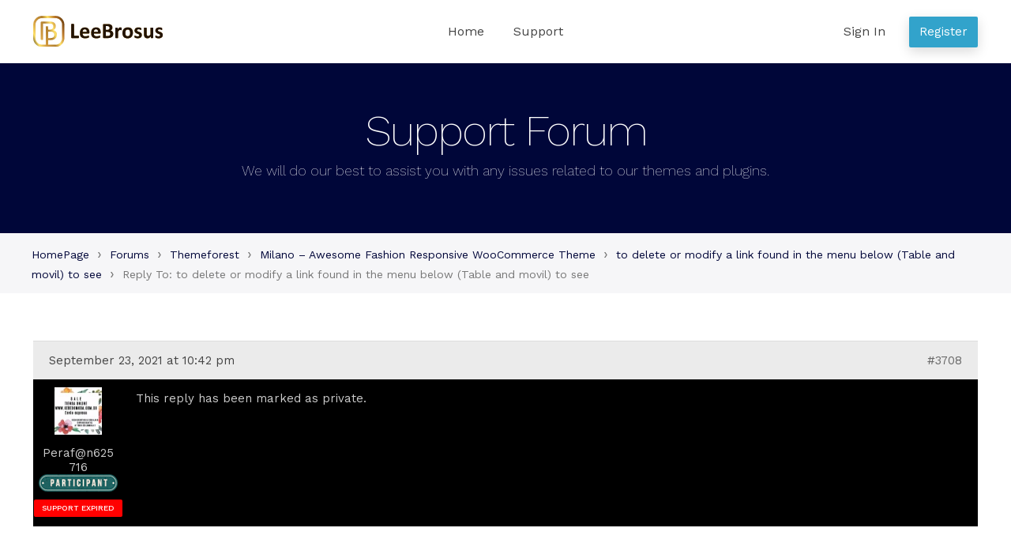

--- FILE ---
content_type: text/html; charset=UTF-8
request_url: https://leebrosus.com/forums/reply/3708/
body_size: 5414
content:
<!doctype html>
<html lang="en-US">
<head>
    <meta charset="UTF-8">
    <meta name="viewport" content="width=device-width, initial-scale=1">
    <link rel="profile" href="//gmpg.org/xfn/11">
    <title>HelpDesk</title>
<meta name='robots' content='max-image-preview:large' />
<link rel='dns-prefetch' href='//fonts.googleapis.com' />
<link rel='dns-prefetch' href='//s.w.org' />
<link rel="alternate" type="application/rss+xml" title="HelpDesk &raquo; Feed" href="https://leebrosus.com/feed/" />
<link rel="alternate" type="application/rss+xml" title="HelpDesk &raquo; Comments Feed" href="https://leebrosus.com/comments/feed/" />
		<script>
			window._wpemojiSettings = {"baseUrl":"https:\/\/s.w.org\/images\/core\/emoji\/13.1.0\/72x72\/","ext":".png","svgUrl":"https:\/\/s.w.org\/images\/core\/emoji\/13.1.0\/svg\/","svgExt":".svg","source":{"concatemoji":"https:\/\/leebrosus.com\/wp-includes\/js\/wp-emoji-release.min.js?ver=5.8.1"}};
			!function(e,a,t){var n,r,o,i=a.createElement("canvas"),p=i.getContext&&i.getContext("2d");function s(e,t){var a=String.fromCharCode;p.clearRect(0,0,i.width,i.height),p.fillText(a.apply(this,e),0,0);e=i.toDataURL();return p.clearRect(0,0,i.width,i.height),p.fillText(a.apply(this,t),0,0),e===i.toDataURL()}function c(e){var t=a.createElement("script");t.src=e,t.defer=t.type="text/javascript",a.getElementsByTagName("head")[0].appendChild(t)}for(o=Array("flag","emoji"),t.supports={everything:!0,everythingExceptFlag:!0},r=0;r<o.length;r++)t.supports[o[r]]=function(e){if(!p||!p.fillText)return!1;switch(p.textBaseline="top",p.font="600 32px Arial",e){case"flag":return s([127987,65039,8205,9895,65039],[127987,65039,8203,9895,65039])?!1:!s([55356,56826,55356,56819],[55356,56826,8203,55356,56819])&&!s([55356,57332,56128,56423,56128,56418,56128,56421,56128,56430,56128,56423,56128,56447],[55356,57332,8203,56128,56423,8203,56128,56418,8203,56128,56421,8203,56128,56430,8203,56128,56423,8203,56128,56447]);case"emoji":return!s([10084,65039,8205,55357,56613],[10084,65039,8203,55357,56613])}return!1}(o[r]),t.supports.everything=t.supports.everything&&t.supports[o[r]],"flag"!==o[r]&&(t.supports.everythingExceptFlag=t.supports.everythingExceptFlag&&t.supports[o[r]]);t.supports.everythingExceptFlag=t.supports.everythingExceptFlag&&!t.supports.flag,t.DOMReady=!1,t.readyCallback=function(){t.DOMReady=!0},t.supports.everything||(n=function(){t.readyCallback()},a.addEventListener?(a.addEventListener("DOMContentLoaded",n,!1),e.addEventListener("load",n,!1)):(e.attachEvent("onload",n),a.attachEvent("onreadystatechange",function(){"complete"===a.readyState&&t.readyCallback()})),(n=t.source||{}).concatemoji?c(n.concatemoji):n.wpemoji&&n.twemoji&&(c(n.twemoji),c(n.wpemoji)))}(window,document,window._wpemojiSettings);
		</script>
		<style>
img.wp-smiley,
img.emoji {
	display: inline !important;
	border: none !important;
	box-shadow: none !important;
	height: 1em !important;
	width: 1em !important;
	margin: 0 .07em !important;
	vertical-align: -0.1em !important;
	background: none !important;
	padding: 0 !important;
}
</style>
	<link rel='stylesheet' id='wp-block-library-css'  href='https://leebrosus.com/wp-includes/css/dist/block-library/style.min.css?ver=5.8.1' media='all' />
<style id='wp-block-library-theme-inline-css'>
#start-resizable-editor-section{display:none}.wp-block-audio figcaption{color:#555;font-size:13px;text-align:center}.is-dark-theme .wp-block-audio figcaption{color:hsla(0,0%,100%,.65)}.wp-block-code{font-family:Menlo,Consolas,monaco,monospace;color:#1e1e1e;padding:.8em 1em;border:1px solid #ddd;border-radius:4px}.wp-block-embed figcaption{color:#555;font-size:13px;text-align:center}.is-dark-theme .wp-block-embed figcaption{color:hsla(0,0%,100%,.65)}.blocks-gallery-caption{color:#555;font-size:13px;text-align:center}.is-dark-theme .blocks-gallery-caption{color:hsla(0,0%,100%,.65)}.wp-block-image figcaption{color:#555;font-size:13px;text-align:center}.is-dark-theme .wp-block-image figcaption{color:hsla(0,0%,100%,.65)}.wp-block-pullquote{border-top:4px solid;border-bottom:4px solid;margin-bottom:1.75em;color:currentColor}.wp-block-pullquote__citation,.wp-block-pullquote cite,.wp-block-pullquote footer{color:currentColor;text-transform:uppercase;font-size:.8125em;font-style:normal}.wp-block-quote{border-left:.25em solid;margin:0 0 1.75em;padding-left:1em}.wp-block-quote cite,.wp-block-quote footer{color:currentColor;font-size:.8125em;position:relative;font-style:normal}.wp-block-quote.has-text-align-right{border-left:none;border-right:.25em solid;padding-left:0;padding-right:1em}.wp-block-quote.has-text-align-center{border:none;padding-left:0}.wp-block-quote.is-large,.wp-block-quote.is-style-large{border:none}.wp-block-search .wp-block-search__label{font-weight:700}.wp-block-group.has-background{padding:1.25em 2.375em;margin-top:0;margin-bottom:0}.wp-block-separator{border:none;border-bottom:2px solid;margin-left:auto;margin-right:auto;opacity:.4}.wp-block-separator:not(.is-style-wide):not(.is-style-dots){width:100px}.wp-block-separator.has-background:not(.is-style-dots){border-bottom:none;height:1px}.wp-block-separator.has-background:not(.is-style-wide):not(.is-style-dots){height:2px}.wp-block-table thead{border-bottom:3px solid}.wp-block-table tfoot{border-top:3px solid}.wp-block-table td,.wp-block-table th{padding:.5em;border:1px solid;word-break:normal}.wp-block-table figcaption{color:#555;font-size:13px;text-align:center}.is-dark-theme .wp-block-table figcaption{color:hsla(0,0%,100%,.65)}.wp-block-video figcaption{color:#555;font-size:13px;text-align:center}.is-dark-theme .wp-block-video figcaption{color:hsla(0,0%,100%,.65)}.wp-block-template-part.has-background{padding:1.25em 2.375em;margin-top:0;margin-bottom:0}#end-resizable-editor-section{display:none}
</style>
<link rel='stylesheet' id='wpcstore-gutenberg-blocks-css'  href='https://leebrosus.com/wp-content/themes/wpcstore/assets/css/base/gutenberg-blocks.css?ver=1.0.0' media='all' />
<link rel='stylesheet' id='bbp_private_replies_style-css'  href='https://leebrosus.com/wp-content/plugins/bbpress-private-replies/css/frond-end.css?ver=5.8.1' media='all' />
<link rel='stylesheet' id='bbp-default-css'  href='https://leebrosus.com/wp-content/plugins/bbpress/templates/default/css/bbpress.min.css?ver=2.6.6' media='all' />
<link rel='stylesheet' id='wpcstore-style-css'  href='https://leebrosus.com/wp-content/themes/wpcstore/style.css?ver=1.0.0' media='all' />
<link rel='stylesheet' id='wpcstore-icons-css'  href='https://leebrosus.com/wp-content/themes/wpcstore/assets/css/base/icons.css?ver=1.0.0' media='all' />
<link rel='stylesheet' id='wpcstore-fonts-css'  href='https://fonts.googleapis.com/css?family=Work+Sans%3A200%2C300%2C400%2C500%2C600%2C700&#038;subset=latin%2Clatin-ext&#038;ver=1.0.0' media='all' />
<link rel='stylesheet' id='wpcstore-bbpress-style-css'  href='https://leebrosus.com/wp-content/themes/wpcstore/assets/css/base/bbpress.css?ver=5.8.1' media='all' />
<link rel='stylesheet' id='wpcstore-font-awesome-style-css'  href='https://leebrosus.com/wp-content/themes/wpcstore/assets/css/base/font-awesome.css?ver=5.8.1' media='all' />
<script src='https://leebrosus.com/wp-includes/js/jquery/jquery.min.js?ver=3.6.0' id='jquery-core-js'></script>
<script src='https://leebrosus.com/wp-includes/js/jquery/jquery-migrate.min.js?ver=3.3.2' id='jquery-migrate-js'></script>
<link rel="https://api.w.org/" href="https://leebrosus.com/wp-json/" /><link rel="EditURI" type="application/rsd+xml" title="RSD" href="https://leebrosus.com/xmlrpc.php?rsd" />
<link rel="wlwmanifest" type="application/wlwmanifest+xml" href="https://leebrosus.com/wp-includes/wlwmanifest.xml" /> 
<meta name="generator" content="WordPress 5.8.1" />
<link rel="canonical" href="https://leebrosus.com/forums/reply/3708/" />
<link rel='shortlink' href='https://leebrosus.com/?p=3708' />
<link rel="alternate" type="application/json+oembed" href="https://leebrosus.com/wp-json/oembed/1.0/embed?url=https%3A%2F%2Fleebrosus.com%2Fforums%2Freply%2F3708%2F" />
<link rel="alternate" type="text/xml+oembed" href="https://leebrosus.com/wp-json/oembed/1.0/embed?url=https%3A%2F%2Fleebrosus.com%2Fforums%2Freply%2F3708%2F&#038;format=xml" />
<link rel="icon" href="https://leebrosus.com/wp-content/uploads/2020/12/795eac2367bc96e2cfad.jpg" sizes="32x32" />
<link rel="icon" href="https://leebrosus.com/wp-content/uploads/2020/12/795eac2367bc96e2cfad.jpg" sizes="192x192" />
<link rel="apple-touch-icon" href="https://leebrosus.com/wp-content/uploads/2020/12/795eac2367bc96e2cfad.jpg" />
<meta name="msapplication-TileImage" content="https://leebrosus.com/wp-content/uploads/2020/12/795eac2367bc96e2cfad.jpg" />
		<style id="wp-custom-css">
			div#wpcstore_need_response_widget-2 ul li, div#bbp_replies_widget-7 ul li{
	list-style: decimal;
}

nav.user-nav ul.pa{
    background: rgba(255, 255, 255, 0.9);
	 top: 80px;
}
nav.user-nav a.button {
    width: 200px;
}

nav.user-nav ul.pa{
    position: absolute;
    width: 200px;
    background: rgba(255,255,255,.9);
    top: 120%;
    opacity: 0;
    visibility: hidden;
    left: inherit;
    transition: all .3s;
    text-align: center;
    z-index: 10;
    padding: 0;
    box-shadow: 0 0 1px 1px rgb(0 0 0 / 5%);
}

nav.user-nav ul.pa li:not(:last-child){
    border-bottom: 1px solid #ddd;
}

nav.user-nav ul.pa li{
    list-style-type: none;
    line-height: 1.428;
}

nav.user-nav ul.pa a{
    color: #878787;
}

nav.user-nav ul.pa a{
    color: #878787;
    padding: 15px 20px;
    display: block;
    font-family: open sans,sans-serif;
}

nav.user-nav:hover ul.pa {
    top: 60px;
    opacity: 1;
    visibility: visible;
}

nav.user-nav ul.pa li {
    float: none;
    margin: 0;
}

.jas-bbp-archive-list .topic-reply-counts{
	width: 25%;
}
.jas-bbp-archive-list>.bbp-forum-info{
	width: 75%;
}		</style>
		</head>

<body class="reply bbpress reply-template-default single single-reply postid-3708 wp-custom-logo wp-embed-responsive no-wc-breadcrumb wpcstore-full-width-content wpcstore-align-wide">



<div id="page" class="hfeed site">

    
    <header id="masthead" class="site-header" role="banner" style="">

        <div class="col-full header-wrap"><div class="header-row">		<a class="skip-link screen-reader-text" href="#site-navigation">Skip to navigation</a>
		<a class="skip-link screen-reader-text" href="#content">Skip to content</a>
				<div class="site-branding">
			<a href="https://leebrosus.com/" class="custom-logo-link" rel="home"><img width="192" height="46" src="https://leebrosus.com/wp-content/uploads/2020/12/logo-web192x46.svg" class="custom-logo" alt="HelpDesk" /></a>		</div>
				<nav id="site-navigation" class="main-navigation" role="navigation" aria-label="Primary Navigation">
			<div class="primary-navigation"><ul id="menu-main-menu" class="menu"><li id="menu-item-4238" class="menu-item menu-item-type-post_type menu-item-object-page menu-item-home menu-item-4238"><a href="https://leebrosus.com/">Home</a></li>
<li id="menu-item-4239" class="menu-item menu-item-type-custom menu-item-object-custom menu-item-4239"><a href="https://leebrosus.com/forums/">Support</a></li>
</ul></div>		</nav><!-- #site-navigation -->
				<nav class="user-nav">
							<ul>
					<li class="nav-user-menu-item mobile-menu-only">
						<a href="#" class="user-icon"></a>
						<ul class="user-act">
							<li><a href="https://leebrosus.com/wp-login.php?action=register">Register</a></li>
							<li><a href="https://leebrosus.com/wp-login.php?redirect_to=https://leebrosus.com/forums/">Sign In</a></li>
						</ul>
					</li>
					<li class="hide-on-mobile">
						<a href="https://leebrosus.com/wp-login.php?action=register" class="header-button">Register</a>
					</li>
					<li class="hide-on-mobile">
						<a href="https://leebrosus.com/wp-login.php?redirect_to=https://leebrosus.com/forums/">Sign In</a>
					</li>
				</ul>
					</nav>
				<button class="menu-toggle" aria-controls="site-navigation" aria-expanded="false">
			<span><span class="screen-reader-text">Menu</span></span>
		</button>
				<nav id="site-navigation-handheld" class="main-navigation handheld-nav" role="navigation" aria-label="Handheld Navigation">
			<div class="handheld-navigation"><ul id="menu-main-menu-1" class="menu"><li class="menu-item menu-item-type-post_type menu-item-object-page menu-item-home menu-item-4238"><a href="https://leebrosus.com/">Home</a></li>
<li class="menu-item menu-item-type-custom menu-item-object-custom menu-item-4239"><a href="https://leebrosus.com/forums/">Support</a></li>
</ul></div>		</nav><!-- #site-navigation -->
		</div></div>
    </header><!-- #masthead -->

        <div class="custom-page-title">
        <div class="col-full">
			<h1>Support Forum</h1><div class="sub-title">We will do our best to assist you with any issues related to our themes and plugins.</div>        </div>
    </div>
	        <div class="breadcrumb-wrap">
            <div class="col-full">
				<div class="bbp-breadcrumb"><p><a href="https://leebrosus.com" class="bbp-breadcrumb-home">HomePage</a> <span class="bbp-breadcrumb-sep">&rsaquo;</span> <a href="https://leebrosus.com/forums/" class="bbp-breadcrumb-root">Forums</a> <span class="bbp-breadcrumb-sep">&rsaquo;</span> <a href="https://leebrosus.com/forums/forum/themeforest/" class="bbp-breadcrumb-forum">Themeforest</a> <span class="bbp-breadcrumb-sep">&rsaquo;</span> <a href="https://leebrosus.com/forums/forum/themeforest/milano-awesome-fashion-responsive-woocommerce-theme/" class="bbp-breadcrumb-forum">Milano &#8211; Awesome Fashion Responsive WooCommerce Theme</a> <span class="bbp-breadcrumb-sep">&rsaquo;</span> <a href="https://leebrosus.com/forums/topic/to-delete-or-modify-a-link-found-in-the-menu-below-table-and-movil-to-see/" class="bbp-breadcrumb-topic">to delete or modify a link found in the menu below (Table and movil) to see</a> <span class="bbp-breadcrumb-sep">&rsaquo;</span> <span class="bbp-breadcrumb-current">Reply To: to delete or modify a link found in the menu below (Table and movil) to see</span></p></div>            </div>
        </div>
	
    <div id="content" class="site-content" tabindex="-1">
        <div class="col-full">


    <div id="primary" class="content-area">
        <main id="main" class="site-main" role="main">

			
<article id="post-3708" class="post-3708 reply type-reply status-publish hentry bbp-private-reply">
			<div class="entry-content">
			
<div id="bbpress-forums" class="bbpress-wrapper">

	<div class="bbp-breadcrumb"><p><a href="https://leebrosus.com" class="bbp-breadcrumb-home">HomePage</a> <span class="bbp-breadcrumb-sep">&rsaquo;</span> <a href="https://leebrosus.com/forums/" class="bbp-breadcrumb-root">Forums</a> <span class="bbp-breadcrumb-sep">&rsaquo;</span> <a href="https://leebrosus.com/forums/forum/themeforest/" class="bbp-breadcrumb-forum">Themeforest</a> <span class="bbp-breadcrumb-sep">&rsaquo;</span> <a href="https://leebrosus.com/forums/forum/themeforest/milano-awesome-fashion-responsive-woocommerce-theme/" class="bbp-breadcrumb-forum">Milano &#8211; Awesome Fashion Responsive WooCommerce Theme</a> <span class="bbp-breadcrumb-sep">&rsaquo;</span> <a href="https://leebrosus.com/forums/topic/to-delete-or-modify-a-link-found-in-the-menu-below-table-and-movil-to-see/" class="bbp-breadcrumb-topic">to delete or modify a link found in the menu below (Table and movil) to see</a> <span class="bbp-breadcrumb-sep">&rsaquo;</span> <span class="bbp-breadcrumb-current">Reply To: to delete or modify a link found in the menu below (Table and movil) to see</span></p></div>
	
	
		
<div id="post-3708" class="bbp-reply-header">

    <div class="bbp-meta">

        <span class="bbp-reply-post-date">September 23, 2021 at 10:42 pm</span>

		
        <a href="https://leebrosus.com/forums/topic/to-delete-or-modify-a-link-found-in-the-menu-below-table-and-movil-to-see/#post-3708" class="bbp-reply-permalink">#3708</a>

		
		<span class="bbp-admin-links"></span>
		
    </div><!-- .bbp-meta -->

</div><!-- #post-3708 -->

<div class="loop-item--1 user-id-227 bbp-parent-forum-2798 bbp-parent-topic-3700 bbp-reply-position-5 even topic-author  post-3708 reply type-reply status-publish hentry bbp-private-reply">

    <div class="bbp-reply-author">

		
		<a href="https://leebrosus.com/forums/users/perafn625716/" title="View Peraf@n625716&#039;s profile" class="bbp-author-link"><span  class="bbp-author-avatar"><img src="https://secure.gravatar.com/avatar/74dfde3753c279be847bcf0d79a91e0b?s=80&#038;d=mm&#038;r=g" width="80" height="80" alt="Avatar" class="avatar avatar-80 wp-user-avatar wp-user-avatar-80 photo avatar-default" /></span><span  class="bbp-author-name">Peraf@n625716</span></a><img class="user-role" src="https://leebrosus.com/wp-content/themes/wpcstore/assets/images/badge/participant.png" width="100" height="22" />
		
		<div class="envato-info mt__10 fs__10"><span class="dib cw tu support-expired">Support Expired</span></div>
    </div><!-- .bbp-reply-author -->

    <div class="bbp-reply-content">

		
		This reply has been marked as private.
		
    </div><!-- .bbp-reply-content -->

</div><!-- .reply -->

	
	
</div>
					</div><!-- .entry-content -->
		</article><!-- #post-## -->

        </main><!-- #main -->
    </div><!-- #primary -->


</div><!-- .col-full -->
</div><!-- #content -->


<footer id="colophon" class="site-footer" role="contentinfo">
    <div class="col-full">

				<div class="footer-top">
			<div class="footer-support clearfix">
				<div class="footer-support-logo">
					<img src="https://leebrosus.com/wp-content/themes/wpcstore/assets/images/logofooter.svg" alt="logo">
				</div>
				<div class="footer-support-meta">
					<h2>Supported by real people.</h2>
					<p>We've got your back,
                    <a href="https://leebrosus.com/forums/">submit a support ticket</a>.</p>				</div>
			</div>
		</div>
		<div class="footer-bottom">
			<nav class="nav-footer">
				<div class="footer-navigation"><ul id="menu-main-menu-2" class="menu"><li class="menu-item menu-item-type-post_type menu-item-object-page menu-item-home menu-item-4238"><a href="https://leebrosus.com/">Home</a></li>
<li class="menu-item menu-item-type-custom menu-item-object-custom menu-item-4239"><a href="https://leebrosus.com/forums/">Support</a></li>
</ul></div>			</nav>
			<div class="site-info">
				<span>Copyright © 2021 Leebrosus, Inc. All Rights Reserved.</span>
			</div><!-- .site-info -->
		</div>

		
    </div><!-- .col-full -->
</footer><!-- #colophon -->


</div><!-- #page -->

<script src='https://leebrosus.com/wp-content/plugins/bbpress/templates/default/js/editor.min.js?ver=2.6.6' id='bbpress-editor-js'></script>
<script id='wpcstore-navigation-js-extra'>
var wpcstoreScreenReaderText = {"expand":"Expand child menu","collapse":"Collapse child menu"};
</script>
<script src='https://leebrosus.com/wp-content/themes/wpcstore/assets/js/navigation.min.js?ver=1.0.0' id='wpcstore-navigation-js'></script>
<script src='https://leebrosus.com/wp-content/themes/wpcstore/assets/js/skip-link-focus-fix.min.js?ver=20130115' id='wpcstore-skip-link-focus-fix-js'></script>
<script src='https://leebrosus.com/wp-includes/js/wp-embed.min.js?ver=5.8.1' id='wp-embed-js'></script>

<script defer src="https://static.cloudflareinsights.com/beacon.min.js/vcd15cbe7772f49c399c6a5babf22c1241717689176015" integrity="sha512-ZpsOmlRQV6y907TI0dKBHq9Md29nnaEIPlkf84rnaERnq6zvWvPUqr2ft8M1aS28oN72PdrCzSjY4U6VaAw1EQ==" data-cf-beacon='{"version":"2024.11.0","token":"df0bab3cb75e4dfbb91c48e1d16f4613","r":1,"server_timing":{"name":{"cfCacheStatus":true,"cfEdge":true,"cfExtPri":true,"cfL4":true,"cfOrigin":true,"cfSpeedBrain":true},"location_startswith":null}}' crossorigin="anonymous"></script>
</body>
</html>


--- FILE ---
content_type: text/css
request_url: https://leebrosus.com/wp-content/themes/wpcstore/assets/css/base/gutenberg-blocks.css?ver=1.0.0
body_size: 3945
content:
/**
 * Front-end only styles
 */
@media (min-width: 1200px) {
  .wpcstore-align-wide.page-template-template-fullwidth-php .hentry .entry-content .alignfull,
.wpcstore-align-wide.page-template-template-fullwidth-php .hentry .entry-content .alignwide, .wpcstore-align-wide.wpcstore-full-width-content .hentry .entry-content .alignfull,
.wpcstore-align-wide.wpcstore-full-width-content .hentry .entry-content .alignwide {
    width: auto;
    max-width: 1000%;
    padding-left: 1.41575em;
    padding-right: 1.41575em;
    clear: both;
  }
  .wpcstore-align-wide.page-template-template-fullwidth-php .hentry .entry-content .alignfull, .wpcstore-align-wide.wpcstore-full-width-content .hentry .entry-content .alignfull {
    margin-left: calc(50% - 50vw);
    margin-right: calc(50% - 50vw);
  }
  .wpcstore-align-wide.page-template-template-fullwidth-php .hentry .entry-content .alignwide, .wpcstore-align-wide.wpcstore-full-width-content .hentry .entry-content .alignwide {
    margin-left: calc(25% - 25vw);
    margin-right: calc(25% - 25vw);
  }
}
.wpcstore-align-wide.page-template-template-homepage-php .hentry .entry-content .alignfull,
.wpcstore-align-wide.page-template-template-homepage-php .hentry .entry-content .alignwide {
  width: auto;
  max-width: 1000%;
  padding-left: 1.41575em;
  padding-right: 1.41575em;
  clear: both;
}
.wpcstore-align-wide.page-template-template-homepage-php .hentry .entry-content .alignfull {
  margin-left: calc(50% - 50vw);
  margin-right: calc(50% - 50vw);
}
.wpcstore-align-wide.page-template-template-homepage-php .hentry .entry-content .alignwide {
  margin-left: calc(25% - 25vw);
  margin-right: calc(25% - 25vw);
}
@media (min-width: 1200px) {
  .wpcstore-align-wide.page-template-template-fullwidth-php .hentry .entry-content .wp-block-image.alignfull, .wpcstore-align-wide.page-template-template-fullwidth-php .hentry .entry-content .wp-block-image.alignwide, .wpcstore-align-wide.wpcstore-full-width-content .hentry .entry-content .wp-block-image.alignfull, .wpcstore-align-wide.wpcstore-full-width-content .hentry .entry-content .wp-block-image.alignwide, .wpcstore-align-wide.page-template-template-homepage-php .hentry .entry-content .wp-block-image.alignfull, .wpcstore-align-wide.page-template-template-homepage-php .hentry .entry-content .wp-block-image.alignwide {
    padding-left: 0;
    padding-right: 0;
  }
}
@media (min-width: 1200px) {
  .wpcstore-align-wide.page-template-template-fullwidth-php .hentry .entry-content .wp-block-cover-image.alignfull, .wpcstore-align-wide.page-template-template-fullwidth-php .hentry .entry-content .wp-block-cover-image.alignwide, .wpcstore-align-wide.wpcstore-full-width-content .hentry .entry-content .wp-block-cover-image.alignfull, .wpcstore-align-wide.wpcstore-full-width-content .hentry .entry-content .wp-block-cover-image.alignwide, .wpcstore-align-wide.page-template-template-homepage-php .hentry .entry-content .wp-block-cover-image.alignfull, .wpcstore-align-wide.page-template-template-homepage-php .hentry .entry-content .wp-block-cover-image.alignwide,
.wpcstore-align-wide.page-template-template-fullwidth-php .hentry .entry-content .wp-block-cover.alignfull,
.wpcstore-align-wide.page-template-template-fullwidth-php .hentry .entry-content .wp-block-cover.alignwide,
.wpcstore-align-wide.wpcstore-full-width-content .hentry .entry-content .wp-block-cover.alignfull,
.wpcstore-align-wide.wpcstore-full-width-content .hentry .entry-content .wp-block-cover.alignwide,
.wpcstore-align-wide.page-template-template-homepage-php .hentry .entry-content .wp-block-cover.alignfull,
.wpcstore-align-wide.page-template-template-homepage-php .hentry .entry-content .wp-block-cover.alignwide {
    padding-left: 0;
    padding-right: 0;
  }
}

.home.page-template-template-fullwidth .hentry {
  margin-bottom: 0;
}
.home.page-template-template-fullwidth .hentry .entry-content > .wp-block-cover,
.home.page-template-template-fullwidth .hentry .entry-content > .wp-block-image {
  margin-bottom: 4.235801032em;
}
.home.page-template-template-fullwidth .hentry .entry-content h2 + .woocommerce,
.home.page-template-template-fullwidth .hentry .entry-content h2 + [class*=wp-block-woocommerce-] {
  margin-top: 2.2906835em;
}

.home.wpcstore-align-wide.page-template-template-fullwidth .hentry .entry-content > .wp-block-cover.alignfull,
.home.wpcstore-align-wide.page-template-template-fullwidth .hentry .entry-content > .wp-block-image.alignfull,
.home.wpcstore-align-wide.page-template-template-homepage-php .hentry .entry-content > .wp-block-cover.alignfull,
.home.wpcstore-align-wide.page-template-template-homepage-php .hentry .entry-content > .wp-block-image.alignfull {
  margin-top: -4.235801032em;
}

/**
 * Front-end + editor styles
 */
.hentry .entry-content .has-small-font-size,
.editor-styles-wrapper .has-small-font-size {
  font-size: 0.875em;
}
.hentry .entry-content .has-medium-font-size,
.editor-styles-wrapper .has-medium-font-size {
  font-size: 1.41575em;
}
.hentry .entry-content .has-large-font-size,
.editor-styles-wrapper .has-large-font-size {
  font-size: 1.618em;
}
.hentry .entry-content .has-huge-font-size,
.editor-styles-wrapper .has-huge-font-size {
  font-size: 2.2906835em;
}
.hentry .entry-content .wp-block-audio,
.editor-styles-wrapper .wp-block-audio {
  margin-bottom: 1.41575em;
  width: 100%;
}
.hentry .entry-content .wp-block-audio audio,
.editor-styles-wrapper .wp-block-audio audio {
  width: 100%;
}
.hentry .entry-content .wp-block-audio.alignleft audio, .hentry .entry-content .wp-block-audio.alignright audio,
.editor-styles-wrapper .wp-block-audio.alignleft audio,
.editor-styles-wrapper .wp-block-audio.alignright audio {
  max-width: 384px;
}
.hentry .entry-content .wp-block-audio.aligncenter,
.editor-styles-wrapper .wp-block-audio.aligncenter {
  margin: 0 auto 1.41575em;
  max-width: 47.8260869565%;
}
.hentry .entry-content .wp-block-video,
.editor-styles-wrapper .wp-block-video {
  margin-bottom: 1.41575em;
}
.hentry .entry-content .wp-block-video video,
.editor-styles-wrapper .wp-block-video video {
  width: 100%;
}
.hentry .entry-content .wp-block-button,
.editor-styles-wrapper .wp-block-button {
  margin-bottom: 1.41575em;
}
.hentry .entry-content .wp-block-button .wp-block-button__link,
.editor-styles-wrapper .wp-block-button .wp-block-button__link {
  font-size: 1em;
  line-height: 1.618;
  border: 0;
  cursor: pointer;
  padding: 0.6180469716em 1.41575em;
  text-decoration: none;
  font-weight: 600;
  text-shadow: none;
  display: inline-block;
  -webkit-appearance: none;
}
.hentry .entry-content .wp-block-button.is-style-outline .wp-block-button__link, .hentry .entry-content .wp-block-button.is-style-outline .wp-block-button__link:focus, .hentry .entry-content .wp-block-button.is-style-outline .wp-block-button__link:active, .hentry .entry-content .wp-block-button.is-style-outline .wp-block-button__link:hover,
.editor-styles-wrapper .wp-block-button.is-style-outline .wp-block-button__link,
.editor-styles-wrapper .wp-block-button.is-style-outline .wp-block-button__link:focus,
.editor-styles-wrapper .wp-block-button.is-style-outline .wp-block-button__link:active,
.editor-styles-wrapper .wp-block-button.is-style-outline .wp-block-button__link:hover {
  background: transparent;
  border: 2px solid currentColor;
}
.hentry .entry-content .wp-block-button.is-style-squared .wp-block-button__link,
.editor-styles-wrapper .wp-block-button.is-style-squared .wp-block-button__link {
  border-radius: 0;
}
.hentry .entry-content .wp-block-archives,
.hentry .entry-content .wp-block-categories,
.hentry .entry-content .wp-block-latest-posts,
.editor-styles-wrapper .wp-block-archives,
.editor-styles-wrapper .wp-block-categories,
.editor-styles-wrapper .wp-block-latest-posts {
  margin: 0 0 1.41575em;
  list-style: none;
}
.hentry .entry-content .wp-block-latest-posts__post-date,
.editor-styles-wrapper .wp-block-latest-posts__post-date {
  font-size: 0.875em;
}
.hentry .entry-content .wp-block-latest-posts li,
.editor-styles-wrapper .wp-block-latest-posts li {
  margin: 0;
}
.hentry .entry-content .wp-block-latest-posts.has-dates li,
.editor-styles-wrapper .wp-block-latest-posts.has-dates li {
  margin: 0 0 1em;
}
.hentry .entry-content .wp-block-latest-posts.is-grid li,
.editor-styles-wrapper .wp-block-latest-posts.is-grid li {
  margin: 0 1em 0 0;
}
.hentry .entry-content .wp-block-latest-posts.is-grid.has-dates li,
.editor-styles-wrapper .wp-block-latest-posts.is-grid.has-dates li {
  margin-bottom: 1em;
}
@media (min-width: 600px) {
  .hentry .entry-content .wp-block-latest-posts.columns-2 li,
.editor-styles-wrapper .wp-block-latest-posts.columns-2 li {
    margin-right: 4.347826087%;
    width: 47.8260869565%;
  }
  .hentry .entry-content .wp-block-latest-posts.columns-2 li:nth-of-type(2n),
.editor-styles-wrapper .wp-block-latest-posts.columns-2 li:nth-of-type(2n) {
    margin-right: 0;
  }
  .hentry .entry-content .wp-block-latest-posts.columns-3 li,
.editor-styles-wrapper .wp-block-latest-posts.columns-3 li {
    margin-right: 4.347826087%;
    width: 30.4347826087%;
  }
  .hentry .entry-content .wp-block-latest-posts.columns-3 li:nth-of-type(3n),
.editor-styles-wrapper .wp-block-latest-posts.columns-3 li:nth-of-type(3n) {
    margin-right: 0;
  }
  .hentry .entry-content .wp-block-latest-posts.columns-4 li,
.editor-styles-wrapper .wp-block-latest-posts.columns-4 li {
    margin-right: 4.347826087%;
    width: 21.7391304348%;
  }
  .hentry .entry-content .wp-block-latest-posts.columns-4 li:nth-of-type(4n),
.editor-styles-wrapper .wp-block-latest-posts.columns-4 li:nth-of-type(4n) {
    margin-right: 0;
  }
  .hentry .entry-content .wp-block-latest-posts.columns-5 li,
.editor-styles-wrapper .wp-block-latest-posts.columns-5 li {
    margin-right: 4.347826087%;
    width: 16.5217391304%;
  }
  .hentry .entry-content .wp-block-latest-posts.columns-5 li:nth-of-type(5n),
.editor-styles-wrapper .wp-block-latest-posts.columns-5 li:nth-of-type(5n) {
    margin-right: 0;
  }
  .hentry .entry-content .wp-block-latest-posts.columns-6 li,
.editor-styles-wrapper .wp-block-latest-posts.columns-6 li {
    margin-right: 4.347826087%;
    width: 13.0434782609%;
  }
  .hentry .entry-content .wp-block-latest-posts.columns-6 li:nth-of-type(6n),
.editor-styles-wrapper .wp-block-latest-posts.columns-6 li:nth-of-type(6n) {
    margin-right: 0;
  }
  body:not(.page-template-template-fullwidth-php):not(.wpcstore-full-width-content) .hentry .entry-content .wp-block-latest-posts.columns-2 li,
body:not(.page-template-template-fullwidth-php):not(.wpcstore-full-width-content) .editor-styles-wrapper .wp-block-latest-posts.columns-2 li {
    margin-right: 5.8823529412%;
    width: 34.7826086957%;
  }
  body:not(.page-template-template-fullwidth-php):not(.wpcstore-full-width-content) .hentry .entry-content .wp-block-latest-posts.columns-2 li:nth-of-type(2n),
body:not(.page-template-template-fullwidth-php):not(.wpcstore-full-width-content) .editor-styles-wrapper .wp-block-latest-posts.columns-2 li:nth-of-type(2n) {
    margin-right: 0;
  }
  body:not(.page-template-template-fullwidth-php):not(.wpcstore-full-width-content) .hentry .entry-content .wp-block-latest-posts.columns-3 li,
body:not(.page-template-template-fullwidth-php):not(.wpcstore-full-width-content) .editor-styles-wrapper .wp-block-latest-posts.columns-3 li {
    margin-right: 5.8823529412%;
    width: 21.7391304348%;
  }
  body:not(.page-template-template-fullwidth-php):not(.wpcstore-full-width-content) .hentry .entry-content .wp-block-latest-posts.columns-3 li:nth-of-type(3n),
body:not(.page-template-template-fullwidth-php):not(.wpcstore-full-width-content) .editor-styles-wrapper .wp-block-latest-posts.columns-3 li:nth-of-type(3n) {
    margin-right: 0;
  }
  body:not(.page-template-template-fullwidth-php):not(.wpcstore-full-width-content) .hentry .entry-content .wp-block-latest-posts.columns-4 li,
body:not(.page-template-template-fullwidth-php):not(.wpcstore-full-width-content) .editor-styles-wrapper .wp-block-latest-posts.columns-4 li {
    margin-right: 5.8823529412%;
    width: 15.2173913043%;
  }
  body:not(.page-template-template-fullwidth-php):not(.wpcstore-full-width-content) .hentry .entry-content .wp-block-latest-posts.columns-4 li:nth-of-type(4n),
body:not(.page-template-template-fullwidth-php):not(.wpcstore-full-width-content) .editor-styles-wrapper .wp-block-latest-posts.columns-4 li:nth-of-type(4n) {
    margin-right: 0;
  }
  body:not(.page-template-template-fullwidth-php):not(.wpcstore-full-width-content) .hentry .entry-content .wp-block-latest-posts.columns-5 li,
body:not(.page-template-template-fullwidth-php):not(.wpcstore-full-width-content) .editor-styles-wrapper .wp-block-latest-posts.columns-5 li {
    margin-right: 5.8823529412%;
    width: 11.3043478261%;
  }
  body:not(.page-template-template-fullwidth-php):not(.wpcstore-full-width-content) .hentry .entry-content .wp-block-latest-posts.columns-5 li:nth-of-type(5n),
body:not(.page-template-template-fullwidth-php):not(.wpcstore-full-width-content) .editor-styles-wrapper .wp-block-latest-posts.columns-5 li:nth-of-type(5n) {
    margin-right: 0;
  }
  body:not(.page-template-template-fullwidth-php):not(.wpcstore-full-width-content) .hentry .entry-content .wp-block-latest-posts.columns-6 li,
body:not(.page-template-template-fullwidth-php):not(.wpcstore-full-width-content) .editor-styles-wrapper .wp-block-latest-posts.columns-6 li {
    margin-right: 5.8823529412%;
    width: 8.6956521739%;
  }
  body:not(.page-template-template-fullwidth-php):not(.wpcstore-full-width-content) .hentry .entry-content .wp-block-latest-posts.columns-6 li:nth-of-type(6n),
body:not(.page-template-template-fullwidth-php):not(.wpcstore-full-width-content) .editor-styles-wrapper .wp-block-latest-posts.columns-6 li:nth-of-type(6n) {
    margin-right: 0;
  }
}
.hentry .entry-content p.has-drop-cap:not(:focus)::first-letter,
.editor-styles-wrapper p.has-drop-cap:not(:focus)::first-letter {
  margin: 0.15em 0.3819820591em 0 0;
  font-size: 4.235801032em;
  font-weight: 300;
  line-height: 0.618;
}
.hentry .entry-content .wp-block-pullquote,
.editor-styles-wrapper .wp-block-pullquote {
  margin: 0 0 1.41575em;
}
.hentry .entry-content .wp-block-pullquote blockquote,
.editor-styles-wrapper .wp-block-pullquote blockquote {
  border: 0;
  margin: 0;
}
.hentry .entry-content .wp-block-pullquote p,
.editor-styles-wrapper .wp-block-pullquote p {
  margin-bottom: 1em;
  font-size: 1.618em;
  line-height: 1.618;
}
.hentry .entry-content .wp-block-quote,
.editor-styles-wrapper .wp-block-quote {
  margin: 0 0 1.41575em;
  padding: 0 0 0 1em;
}
.hentry .entry-content .wp-block-quote.is-large, .hentry .entry-content .wp-block-quote.is-style-large,
.editor-styles-wrapper .wp-block-quote.is-large,
.editor-styles-wrapper .wp-block-quote.is-style-large {
  margin: 0 0 1.41575em;
  padding: 0;
  border: 0;
}
.hentry .entry-content .wp-block-quote.is-large p, .hentry .entry-content .wp-block-quote.is-style-large p,
.editor-styles-wrapper .wp-block-quote.is-large p,
.editor-styles-wrapper .wp-block-quote.is-style-large p {
  font-size: 1.41575em;
  line-height: 1.618;
}
.hentry .entry-content .wp-block-quote.has-text-align-right,
.editor-styles-wrapper .wp-block-quote.has-text-align-right {
  padding: 0 1em 0 0;
}
.hentry .entry-content .wp-block-quote footer,
.hentry .entry-content .wp-block-quote cite, .hentry .entry-content .wp-block-quote__citation,
.editor-styles-wrapper .wp-block-quote footer,
.editor-styles-wrapper .wp-block-quote cite,
.editor-styles-wrapper .wp-block-quote__citation {
  font-size: 1em;
  font-weight: 700;
}
.hentry .entry-content .wp-block-embed.alignleft,
.editor-styles-wrapper .wp-block-embed.alignleft {
  margin-right: 2.617924em;
}
.hentry .entry-content .wp-block-embed.alignright,
.editor-styles-wrapper .wp-block-embed.alignright {
  margin-left: 2.617924em;
}
.hentry .entry-content div.wp-block-image:not(.block-editor-media-placeholder),
.editor-styles-wrapper div.wp-block-image:not(.block-editor-media-placeholder) {
  display: inline;
}
.hentry .entry-content div.wp-block-image:not(.block-editor-media-placeholder) figure,
.editor-styles-wrapper div.wp-block-image:not(.block-editor-media-placeholder) figure {
  margin-bottom: 1.41575em;
}
.hentry .entry-content div.wp-block-image:not(.block-editor-media-placeholder) .alignleft,
.editor-styles-wrapper div.wp-block-image:not(.block-editor-media-placeholder) .alignleft {
  margin-right: 2.617924em;
}
.hentry .entry-content div.wp-block-image:not(.block-editor-media-placeholder) .alignright,
.editor-styles-wrapper div.wp-block-image:not(.block-editor-media-placeholder) .alignright {
  margin-left: 2.617924em;
}
.hentry .entry-content div.wp-block-image:not(.block-editor-media-placeholder) figcaption,
.editor-styles-wrapper div.wp-block-image:not(.block-editor-media-placeholder) figcaption {
  margin: 0;
  padding: 0.875em 0;
  font-size: 0.875em;
  font-style: italic;
}
.hentry .entry-content figure.wp-block-image,
.editor-styles-wrapper figure.wp-block-image {
  margin: 0 0 1.41575em;
}
.hentry .entry-content .wp-block-cover p.wp-block-cover-text,
.editor-styles-wrapper .wp-block-cover p.wp-block-cover-text {
  font-size: 1.618em;
  font-weight: 300;
  line-height: 1.618;
  padding: 1em;
  width: calc(100vw - 1em);
  max-width: calc(100vw - 1em);
  color: #fff;
  z-index: 1;
  text-align: center;
}
@media (min-width: 768px) {
  .hentry .entry-content .wp-block-cover p.wp-block-cover-text,
.editor-styles-wrapper .wp-block-cover p.wp-block-cover-text {
    padding: 1em;
    font-size: 2.2906835em;
    width: calc(8 * (100vw / 12 ));
    max-width: calc(8 * (100vw / 12 ));
  }
}
@media (min-width: 1024px) {
  .hentry .entry-content .wp-block-cover p.wp-block-cover-text,
.editor-styles-wrapper .wp-block-cover p.wp-block-cover-text {
    font-size: 2.2906835em;
    width: calc(6 * (100vw / 12 ));
    max-width: calc(6 * (100vw / 12 ));
  }
}
.hentry .entry-content .wp-block-cover .wp-block-cover__inner-container,
.editor-styles-wrapper .wp-block-cover .wp-block-cover__inner-container {
  padding: 2.617924em 1em;
  width: calc(100vw - 1em);
  max-width: calc(100vw - 1em);
}
.hentry .entry-content .wp-block-cover .wp-block-cover__inner-container *:nth-last-child(-n+1),
.editor-styles-wrapper .wp-block-cover .wp-block-cover__inner-container *:nth-last-child(-n+1) {
  margin-bottom: 0;
}
.hentry .entry-content .wp-block-cover .wp-block-cover__inner-container h1,
.hentry .entry-content .wp-block-cover .wp-block-cover__inner-container h2,
.hentry .entry-content .wp-block-cover .wp-block-cover__inner-container h3,
.hentry .entry-content .wp-block-cover .wp-block-cover__inner-container h4,
.hentry .entry-content .wp-block-cover .wp-block-cover__inner-container h5,
.hentry .entry-content .wp-block-cover .wp-block-cover__inner-container h6,
.editor-styles-wrapper .wp-block-cover .wp-block-cover__inner-container h1,
.editor-styles-wrapper .wp-block-cover .wp-block-cover__inner-container h2,
.editor-styles-wrapper .wp-block-cover .wp-block-cover__inner-container h3,
.editor-styles-wrapper .wp-block-cover .wp-block-cover__inner-container h4,
.editor-styles-wrapper .wp-block-cover .wp-block-cover__inner-container h5,
.editor-styles-wrapper .wp-block-cover .wp-block-cover__inner-container h6 {
  padding: 0;
  margin-left: auto;
  margin-right: auto;
}
.hentry .entry-content .wp-block-cover .wp-block-cover__inner-container h1,
.editor-styles-wrapper .wp-block-cover .wp-block-cover__inner-container h1 {
  font-size: 3.706325903em;
  margin-bottom: 0.2360828548em;
}
.hentry .entry-content .wp-block-cover .wp-block-cover__inner-container h2,
.editor-styles-wrapper .wp-block-cover .wp-block-cover__inner-container h2 {
  font-size: 2.617924em;
  margin-bottom: 0.3342343017em;
}
.hentry .entry-content .wp-block-cover .wp-block-cover__inner-container h3,
.editor-styles-wrapper .wp-block-cover .wp-block-cover__inner-container h3 {
  font-size: 2.2906835em;
  margin-bottom: 0.3819820591em;
}
.hentry .entry-content .wp-block-cover .wp-block-cover__inner-container h4,
.editor-styles-wrapper .wp-block-cover .wp-block-cover__inner-container h4 {
  font-size: 1.618em;
  margin-bottom: 0.5407911001em;
}
.hentry .entry-content .wp-block-cover .wp-block-cover__inner-container h5,
.editor-styles-wrapper .wp-block-cover .wp-block-cover__inner-container h5 {
  font-size: 1.41575em;
  margin-bottom: 0.6180469716em;
}
.hentry .entry-content .wp-block-cover .wp-block-cover__inner-container h6,
.editor-styles-wrapper .wp-block-cover .wp-block-cover__inner-container h6 {
  font-size: 1.41575em;
  margin-bottom: 0.6180469716em;
}
.hentry .entry-content .wp-block-cover .wp-block-cover__inner-container p:not(.has-small-font-size):not(.has-medium-font-size):not(.has-large-font-size):not(.has-huge-font-size),
.editor-styles-wrapper .wp-block-cover .wp-block-cover__inner-container p:not(.has-small-font-size):not(.has-medium-font-size):not(.has-large-font-size):not(.has-huge-font-size) {
  font-size: 1.1em;
}
.hentry .entry-content .wp-block-cover .wp-block-cover__inner-container p:not(.has-text-color),
.editor-styles-wrapper .wp-block-cover .wp-block-cover__inner-container p:not(.has-text-color) {
  color: #fff;
}
@media (min-width: 768px) {
  .hentry .entry-content .wp-block-cover .wp-block-cover__inner-container,
.editor-styles-wrapper .wp-block-cover .wp-block-cover__inner-container {
    width: calc(8 * (100vw / 12 ));
    max-width: calc(8 * (100vw / 12 ));
  }
}
@media (min-width: 1024px) {
  .hentry .entry-content .wp-block-cover .wp-block-cover__inner-container,
.editor-styles-wrapper .wp-block-cover .wp-block-cover__inner-container {
    width: calc(6 * (100vw / 12 ));
    max-width: calc(6 * (100vw / 12 ));
    padding-top: 6.8535260698em;
    padding-bottom: 6.8535260698em;
  }
}
@media (min-width: 1200px) {
  .wpcstore-align-wide.page-template-template-fullwidth-php .hentry .entry-content .wp-block-cover.alignfull, .wpcstore-align-wide.page-template-template-fullwidth-php .hentry .entry-content .wp-block-cover.alignwide, .wpcstore-align-wide.wpcstore-full-width-content .hentry .entry-content .wp-block-cover.alignfull, .wpcstore-align-wide.wpcstore-full-width-content .hentry .entry-content .wp-block-cover.alignwide,
.wpcstore-align-wide.page-template-template-fullwidth-php .editor-styles-wrapper .wp-block-cover.alignfull,
.wpcstore-align-wide.page-template-template-fullwidth-php .editor-styles-wrapper .wp-block-cover.alignwide,
.wpcstore-align-wide.wpcstore-full-width-content .editor-styles-wrapper .wp-block-cover.alignfull,
.wpcstore-align-wide.wpcstore-full-width-content .editor-styles-wrapper .wp-block-cover.alignwide {
    padding-left: 0;
    padding-right: 0;
  }
}
.hentry .entry-content .wp-block-gallery,
.editor-styles-wrapper .wp-block-gallery {
  margin-bottom: 1.41575em;
}
.hentry .entry-content .wp-block-gallery .blocks-gallery-image,
.hentry .entry-content .wp-block-gallery .blocks-gallery-item,
.editor-styles-wrapper .wp-block-gallery .blocks-gallery-image,
.editor-styles-wrapper .wp-block-gallery .blocks-gallery-item {
  width: 47.8260869565%;
  margin: 0 4.347826087% 4.347826087% 0;
  flex-grow: 1;
}
.hentry .entry-content .wp-block-gallery .blocks-gallery-image:nth-of-type(even), .hentry .entry-content .wp-block-gallery .blocks-gallery-image:last-child,
.hentry .entry-content .wp-block-gallery .blocks-gallery-item:nth-of-type(even),
.hentry .entry-content .wp-block-gallery .blocks-gallery-item:last-child,
.editor-styles-wrapper .wp-block-gallery .blocks-gallery-image:nth-of-type(even),
.editor-styles-wrapper .wp-block-gallery .blocks-gallery-image:last-child,
.editor-styles-wrapper .wp-block-gallery .blocks-gallery-item:nth-of-type(even),
.editor-styles-wrapper .wp-block-gallery .blocks-gallery-item:last-child {
  margin-right: 0;
}
.hentry .entry-content .wp-block-gallery .blocks-gallery-image figcaption,
.hentry .entry-content .wp-block-gallery .blocks-gallery-item figcaption,
.editor-styles-wrapper .wp-block-gallery .blocks-gallery-image figcaption,
.editor-styles-wrapper .wp-block-gallery .blocks-gallery-item figcaption {
  font-size: 1em;
  padding: 2.2906835em 1.41575em 0.6180469716em;
}
@media (min-width: 600px) {
  .hentry .entry-content .wp-block-gallery .blocks-gallery-image,
.hentry .entry-content .wp-block-gallery .blocks-gallery-item,
.editor-styles-wrapper .wp-block-gallery .blocks-gallery-image,
.editor-styles-wrapper .wp-block-gallery .blocks-gallery-item {
    margin: 0 4.347826087% 4.347826087% 0;
  }
  .hentry .entry-content .wp-block-gallery.columns-2 .blocks-gallery-image, .hentry .entry-content .wp-block-gallery.columns-2 .blocks-gallery-item,
.editor-styles-wrapper .wp-block-gallery.columns-2 .blocks-gallery-image,
.editor-styles-wrapper .wp-block-gallery.columns-2 .blocks-gallery-item {
    margin-right: 4.347826087%;
    width: 47.8260869565%;
  }
  .hentry .entry-content .wp-block-gallery.columns-2 .blocks-gallery-image:nth-of-type(2n), .hentry .entry-content .wp-block-gallery.columns-2 .blocks-gallery-image:last-child, .hentry .entry-content .wp-block-gallery.columns-2 .blocks-gallery-item:nth-of-type(2n), .hentry .entry-content .wp-block-gallery.columns-2 .blocks-gallery-item:last-child,
.editor-styles-wrapper .wp-block-gallery.columns-2 .blocks-gallery-image:nth-of-type(2n),
.editor-styles-wrapper .wp-block-gallery.columns-2 .blocks-gallery-image:last-child,
.editor-styles-wrapper .wp-block-gallery.columns-2 .blocks-gallery-item:nth-of-type(2n),
.editor-styles-wrapper .wp-block-gallery.columns-2 .blocks-gallery-item:last-child {
    margin-right: 0;
  }
  .hentry .entry-content .wp-block-gallery.columns-3 .blocks-gallery-image, .hentry .entry-content .wp-block-gallery.columns-3 .blocks-gallery-item,
.editor-styles-wrapper .wp-block-gallery.columns-3 .blocks-gallery-image,
.editor-styles-wrapper .wp-block-gallery.columns-3 .blocks-gallery-item {
    margin-right: 4.347826087%;
    width: 30.4347826087%;
  }
  .hentry .entry-content .wp-block-gallery.columns-3 .blocks-gallery-image:nth-of-type(3n), .hentry .entry-content .wp-block-gallery.columns-3 .blocks-gallery-image:last-child, .hentry .entry-content .wp-block-gallery.columns-3 .blocks-gallery-item:nth-of-type(3n), .hentry .entry-content .wp-block-gallery.columns-3 .blocks-gallery-item:last-child,
.editor-styles-wrapper .wp-block-gallery.columns-3 .blocks-gallery-image:nth-of-type(3n),
.editor-styles-wrapper .wp-block-gallery.columns-3 .blocks-gallery-image:last-child,
.editor-styles-wrapper .wp-block-gallery.columns-3 .blocks-gallery-item:nth-of-type(3n),
.editor-styles-wrapper .wp-block-gallery.columns-3 .blocks-gallery-item:last-child {
    margin-right: 0;
  }
  .hentry .entry-content .wp-block-gallery.columns-4 .blocks-gallery-image, .hentry .entry-content .wp-block-gallery.columns-4 .blocks-gallery-item,
.editor-styles-wrapper .wp-block-gallery.columns-4 .blocks-gallery-image,
.editor-styles-wrapper .wp-block-gallery.columns-4 .blocks-gallery-item {
    margin-right: 4.347826087%;
    width: 21.7391304348%;
  }
  .hentry .entry-content .wp-block-gallery.columns-4 .blocks-gallery-image:nth-of-type(4n), .hentry .entry-content .wp-block-gallery.columns-4 .blocks-gallery-image:last-child, .hentry .entry-content .wp-block-gallery.columns-4 .blocks-gallery-item:nth-of-type(4n), .hentry .entry-content .wp-block-gallery.columns-4 .blocks-gallery-item:last-child,
.editor-styles-wrapper .wp-block-gallery.columns-4 .blocks-gallery-image:nth-of-type(4n),
.editor-styles-wrapper .wp-block-gallery.columns-4 .blocks-gallery-image:last-child,
.editor-styles-wrapper .wp-block-gallery.columns-4 .blocks-gallery-item:nth-of-type(4n),
.editor-styles-wrapper .wp-block-gallery.columns-4 .blocks-gallery-item:last-child {
    margin-right: 0;
  }
  .hentry .entry-content .wp-block-gallery.columns-5 .blocks-gallery-image, .hentry .entry-content .wp-block-gallery.columns-5 .blocks-gallery-item,
.editor-styles-wrapper .wp-block-gallery.columns-5 .blocks-gallery-image,
.editor-styles-wrapper .wp-block-gallery.columns-5 .blocks-gallery-item {
    margin-right: 4.347826087%;
    width: 16.5217391304%;
  }
  .hentry .entry-content .wp-block-gallery.columns-5 .blocks-gallery-image:nth-of-type(5n), .hentry .entry-content .wp-block-gallery.columns-5 .blocks-gallery-image:last-child, .hentry .entry-content .wp-block-gallery.columns-5 .blocks-gallery-item:nth-of-type(5n), .hentry .entry-content .wp-block-gallery.columns-5 .blocks-gallery-item:last-child,
.editor-styles-wrapper .wp-block-gallery.columns-5 .blocks-gallery-image:nth-of-type(5n),
.editor-styles-wrapper .wp-block-gallery.columns-5 .blocks-gallery-image:last-child,
.editor-styles-wrapper .wp-block-gallery.columns-5 .blocks-gallery-item:nth-of-type(5n),
.editor-styles-wrapper .wp-block-gallery.columns-5 .blocks-gallery-item:last-child {
    margin-right: 0;
  }
  .hentry .entry-content .wp-block-gallery.columns-6 .blocks-gallery-image, .hentry .entry-content .wp-block-gallery.columns-6 .blocks-gallery-item,
.editor-styles-wrapper .wp-block-gallery.columns-6 .blocks-gallery-image,
.editor-styles-wrapper .wp-block-gallery.columns-6 .blocks-gallery-item {
    margin-right: 4.347826087%;
    width: 13.0434782609%;
  }
  .hentry .entry-content .wp-block-gallery.columns-6 .blocks-gallery-image:nth-of-type(6n), .hentry .entry-content .wp-block-gallery.columns-6 .blocks-gallery-image:last-child, .hentry .entry-content .wp-block-gallery.columns-6 .blocks-gallery-item:nth-of-type(6n), .hentry .entry-content .wp-block-gallery.columns-6 .blocks-gallery-item:last-child,
.editor-styles-wrapper .wp-block-gallery.columns-6 .blocks-gallery-image:nth-of-type(6n),
.editor-styles-wrapper .wp-block-gallery.columns-6 .blocks-gallery-image:last-child,
.editor-styles-wrapper .wp-block-gallery.columns-6 .blocks-gallery-item:nth-of-type(6n),
.editor-styles-wrapper .wp-block-gallery.columns-6 .blocks-gallery-item:last-child {
    margin-right: 0;
  }
  .hentry .entry-content .wp-block-gallery.columns-7 .blocks-gallery-image, .hentry .entry-content .wp-block-gallery.columns-7 .blocks-gallery-item,
.editor-styles-wrapper .wp-block-gallery.columns-7 .blocks-gallery-image,
.editor-styles-wrapper .wp-block-gallery.columns-7 .blocks-gallery-item {
    margin-right: 4.347826087%;
    width: 10.5590062112%;
  }
  .hentry .entry-content .wp-block-gallery.columns-7 .blocks-gallery-image:nth-of-type(7n), .hentry .entry-content .wp-block-gallery.columns-7 .blocks-gallery-image:last-child, .hentry .entry-content .wp-block-gallery.columns-7 .blocks-gallery-item:nth-of-type(7n), .hentry .entry-content .wp-block-gallery.columns-7 .blocks-gallery-item:last-child,
.editor-styles-wrapper .wp-block-gallery.columns-7 .blocks-gallery-image:nth-of-type(7n),
.editor-styles-wrapper .wp-block-gallery.columns-7 .blocks-gallery-image:last-child,
.editor-styles-wrapper .wp-block-gallery.columns-7 .blocks-gallery-item:nth-of-type(7n),
.editor-styles-wrapper .wp-block-gallery.columns-7 .blocks-gallery-item:last-child {
    margin-right: 0;
  }
  .hentry .entry-content .wp-block-gallery.columns-8 .blocks-gallery-image, .hentry .entry-content .wp-block-gallery.columns-8 .blocks-gallery-item,
.editor-styles-wrapper .wp-block-gallery.columns-8 .blocks-gallery-image,
.editor-styles-wrapper .wp-block-gallery.columns-8 .blocks-gallery-item {
    margin-right: 4.347826087%;
    width: 8.6956521739%;
  }
  .hentry .entry-content .wp-block-gallery.columns-8 .blocks-gallery-image:nth-of-type(8n), .hentry .entry-content .wp-block-gallery.columns-8 .blocks-gallery-image:last-child, .hentry .entry-content .wp-block-gallery.columns-8 .blocks-gallery-item:nth-of-type(8n), .hentry .entry-content .wp-block-gallery.columns-8 .blocks-gallery-item:last-child,
.editor-styles-wrapper .wp-block-gallery.columns-8 .blocks-gallery-image:nth-of-type(8n),
.editor-styles-wrapper .wp-block-gallery.columns-8 .blocks-gallery-image:last-child,
.editor-styles-wrapper .wp-block-gallery.columns-8 .blocks-gallery-item:nth-of-type(8n),
.editor-styles-wrapper .wp-block-gallery.columns-8 .blocks-gallery-item:last-child {
    margin-right: 0;
  }
  body:not(.page-template-template-fullwidth-php):not(.wpcstore-full-width-content) .hentry .entry-content .wp-block-gallery .blocks-gallery-image,
body:not(.page-template-template-fullwidth-php):not(.wpcstore-full-width-content) .hentry .entry-content .wp-block-gallery .blocks-gallery-item,
body:not(.page-template-template-fullwidth-php):not(.wpcstore-full-width-content) .editor-styles-wrapper .wp-block-gallery .blocks-gallery-image,
body:not(.page-template-template-fullwidth-php):not(.wpcstore-full-width-content) .editor-styles-wrapper .wp-block-gallery .blocks-gallery-item {
    margin-bottom: 5.8823529412%;
    margin-right: 5.8823529412%;
  }
  body:not(.page-template-template-fullwidth-php):not(.wpcstore-full-width-content) .hentry .entry-content .wp-block-gallery.columns-2 .blocks-gallery-image, body:not(.page-template-template-fullwidth-php):not(.wpcstore-full-width-content) .hentry .entry-content .wp-block-gallery.columns-2 .blocks-gallery-item,
body:not(.page-template-template-fullwidth-php):not(.wpcstore-full-width-content) .editor-styles-wrapper .wp-block-gallery.columns-2 .blocks-gallery-image,
body:not(.page-template-template-fullwidth-php):not(.wpcstore-full-width-content) .editor-styles-wrapper .wp-block-gallery.columns-2 .blocks-gallery-item {
    margin-right: 5.8823529412%;
    width: 47.0588235294%;
  }
  body:not(.page-template-template-fullwidth-php):not(.wpcstore-full-width-content) .hentry .entry-content .wp-block-gallery.columns-2 .blocks-gallery-image:nth-of-type(2n), body:not(.page-template-template-fullwidth-php):not(.wpcstore-full-width-content) .hentry .entry-content .wp-block-gallery.columns-2 .blocks-gallery-image:last-child, body:not(.page-template-template-fullwidth-php):not(.wpcstore-full-width-content) .hentry .entry-content .wp-block-gallery.columns-2 .blocks-gallery-item:nth-of-type(2n), body:not(.page-template-template-fullwidth-php):not(.wpcstore-full-width-content) .hentry .entry-content .wp-block-gallery.columns-2 .blocks-gallery-item:last-child,
body:not(.page-template-template-fullwidth-php):not(.wpcstore-full-width-content) .editor-styles-wrapper .wp-block-gallery.columns-2 .blocks-gallery-image:nth-of-type(2n),
body:not(.page-template-template-fullwidth-php):not(.wpcstore-full-width-content) .editor-styles-wrapper .wp-block-gallery.columns-2 .blocks-gallery-image:last-child,
body:not(.page-template-template-fullwidth-php):not(.wpcstore-full-width-content) .editor-styles-wrapper .wp-block-gallery.columns-2 .blocks-gallery-item:nth-of-type(2n),
body:not(.page-template-template-fullwidth-php):not(.wpcstore-full-width-content) .editor-styles-wrapper .wp-block-gallery.columns-2 .blocks-gallery-item:last-child {
    margin-right: 0;
  }
  body:not(.page-template-template-fullwidth-php):not(.wpcstore-full-width-content) .hentry .entry-content .wp-block-gallery.columns-3 .blocks-gallery-image, body:not(.page-template-template-fullwidth-php):not(.wpcstore-full-width-content) .hentry .entry-content .wp-block-gallery.columns-3 .blocks-gallery-item,
body:not(.page-template-template-fullwidth-php):not(.wpcstore-full-width-content) .editor-styles-wrapper .wp-block-gallery.columns-3 .blocks-gallery-image,
body:not(.page-template-template-fullwidth-php):not(.wpcstore-full-width-content) .editor-styles-wrapper .wp-block-gallery.columns-3 .blocks-gallery-item {
    margin-right: 5.8823529412%;
    width: 29.4117647059%;
  }
  body:not(.page-template-template-fullwidth-php):not(.wpcstore-full-width-content) .hentry .entry-content .wp-block-gallery.columns-3 .blocks-gallery-image:nth-of-type(3n), body:not(.page-template-template-fullwidth-php):not(.wpcstore-full-width-content) .hentry .entry-content .wp-block-gallery.columns-3 .blocks-gallery-image:last-child, body:not(.page-template-template-fullwidth-php):not(.wpcstore-full-width-content) .hentry .entry-content .wp-block-gallery.columns-3 .blocks-gallery-item:nth-of-type(3n), body:not(.page-template-template-fullwidth-php):not(.wpcstore-full-width-content) .hentry .entry-content .wp-block-gallery.columns-3 .blocks-gallery-item:last-child,
body:not(.page-template-template-fullwidth-php):not(.wpcstore-full-width-content) .editor-styles-wrapper .wp-block-gallery.columns-3 .blocks-gallery-image:nth-of-type(3n),
body:not(.page-template-template-fullwidth-php):not(.wpcstore-full-width-content) .editor-styles-wrapper .wp-block-gallery.columns-3 .blocks-gallery-image:last-child,
body:not(.page-template-template-fullwidth-php):not(.wpcstore-full-width-content) .editor-styles-wrapper .wp-block-gallery.columns-3 .blocks-gallery-item:nth-of-type(3n),
body:not(.page-template-template-fullwidth-php):not(.wpcstore-full-width-content) .editor-styles-wrapper .wp-block-gallery.columns-3 .blocks-gallery-item:last-child {
    margin-right: 0;
  }
  body:not(.page-template-template-fullwidth-php):not(.wpcstore-full-width-content) .hentry .entry-content .wp-block-gallery.columns-4 .blocks-gallery-image, body:not(.page-template-template-fullwidth-php):not(.wpcstore-full-width-content) .hentry .entry-content .wp-block-gallery.columns-4 .blocks-gallery-item,
body:not(.page-template-template-fullwidth-php):not(.wpcstore-full-width-content) .editor-styles-wrapper .wp-block-gallery.columns-4 .blocks-gallery-image,
body:not(.page-template-template-fullwidth-php):not(.wpcstore-full-width-content) .editor-styles-wrapper .wp-block-gallery.columns-4 .blocks-gallery-item {
    margin-right: 5.8823529412%;
    width: 20.5882352941%;
  }
  body:not(.page-template-template-fullwidth-php):not(.wpcstore-full-width-content) .hentry .entry-content .wp-block-gallery.columns-4 .blocks-gallery-image:nth-of-type(4n), body:not(.page-template-template-fullwidth-php):not(.wpcstore-full-width-content) .hentry .entry-content .wp-block-gallery.columns-4 .blocks-gallery-image:last-child, body:not(.page-template-template-fullwidth-php):not(.wpcstore-full-width-content) .hentry .entry-content .wp-block-gallery.columns-4 .blocks-gallery-item:nth-of-type(4n), body:not(.page-template-template-fullwidth-php):not(.wpcstore-full-width-content) .hentry .entry-content .wp-block-gallery.columns-4 .blocks-gallery-item:last-child,
body:not(.page-template-template-fullwidth-php):not(.wpcstore-full-width-content) .editor-styles-wrapper .wp-block-gallery.columns-4 .blocks-gallery-image:nth-of-type(4n),
body:not(.page-template-template-fullwidth-php):not(.wpcstore-full-width-content) .editor-styles-wrapper .wp-block-gallery.columns-4 .blocks-gallery-image:last-child,
body:not(.page-template-template-fullwidth-php):not(.wpcstore-full-width-content) .editor-styles-wrapper .wp-block-gallery.columns-4 .blocks-gallery-item:nth-of-type(4n),
body:not(.page-template-template-fullwidth-php):not(.wpcstore-full-width-content) .editor-styles-wrapper .wp-block-gallery.columns-4 .blocks-gallery-item:last-child {
    margin-right: 0;
  }
  body:not(.page-template-template-fullwidth-php):not(.wpcstore-full-width-content) .hentry .entry-content .wp-block-gallery.columns-5 .blocks-gallery-image, body:not(.page-template-template-fullwidth-php):not(.wpcstore-full-width-content) .hentry .entry-content .wp-block-gallery.columns-5 .blocks-gallery-item,
body:not(.page-template-template-fullwidth-php):not(.wpcstore-full-width-content) .editor-styles-wrapper .wp-block-gallery.columns-5 .blocks-gallery-image,
body:not(.page-template-template-fullwidth-php):not(.wpcstore-full-width-content) .editor-styles-wrapper .wp-block-gallery.columns-5 .blocks-gallery-item {
    margin-right: 5.8823529412%;
    width: 15.2941176471%;
  }
  body:not(.page-template-template-fullwidth-php):not(.wpcstore-full-width-content) .hentry .entry-content .wp-block-gallery.columns-5 .blocks-gallery-image:nth-of-type(5n), body:not(.page-template-template-fullwidth-php):not(.wpcstore-full-width-content) .hentry .entry-content .wp-block-gallery.columns-5 .blocks-gallery-image:last-child, body:not(.page-template-template-fullwidth-php):not(.wpcstore-full-width-content) .hentry .entry-content .wp-block-gallery.columns-5 .blocks-gallery-item:nth-of-type(5n), body:not(.page-template-template-fullwidth-php):not(.wpcstore-full-width-content) .hentry .entry-content .wp-block-gallery.columns-5 .blocks-gallery-item:last-child,
body:not(.page-template-template-fullwidth-php):not(.wpcstore-full-width-content) .editor-styles-wrapper .wp-block-gallery.columns-5 .blocks-gallery-image:nth-of-type(5n),
body:not(.page-template-template-fullwidth-php):not(.wpcstore-full-width-content) .editor-styles-wrapper .wp-block-gallery.columns-5 .blocks-gallery-image:last-child,
body:not(.page-template-template-fullwidth-php):not(.wpcstore-full-width-content) .editor-styles-wrapper .wp-block-gallery.columns-5 .blocks-gallery-item:nth-of-type(5n),
body:not(.page-template-template-fullwidth-php):not(.wpcstore-full-width-content) .editor-styles-wrapper .wp-block-gallery.columns-5 .blocks-gallery-item:last-child {
    margin-right: 0;
  }
  body:not(.page-template-template-fullwidth-php):not(.wpcstore-full-width-content) .hentry .entry-content .wp-block-gallery.columns-6 .blocks-gallery-image, body:not(.page-template-template-fullwidth-php):not(.wpcstore-full-width-content) .hentry .entry-content .wp-block-gallery.columns-6 .blocks-gallery-item,
body:not(.page-template-template-fullwidth-php):not(.wpcstore-full-width-content) .editor-styles-wrapper .wp-block-gallery.columns-6 .blocks-gallery-image,
body:not(.page-template-template-fullwidth-php):not(.wpcstore-full-width-content) .editor-styles-wrapper .wp-block-gallery.columns-6 .blocks-gallery-item {
    margin-right: 5.8823529412%;
    width: 11.7647058824%;
  }
  body:not(.page-template-template-fullwidth-php):not(.wpcstore-full-width-content) .hentry .entry-content .wp-block-gallery.columns-6 .blocks-gallery-image:nth-of-type(6n), body:not(.page-template-template-fullwidth-php):not(.wpcstore-full-width-content) .hentry .entry-content .wp-block-gallery.columns-6 .blocks-gallery-image:last-child, body:not(.page-template-template-fullwidth-php):not(.wpcstore-full-width-content) .hentry .entry-content .wp-block-gallery.columns-6 .blocks-gallery-item:nth-of-type(6n), body:not(.page-template-template-fullwidth-php):not(.wpcstore-full-width-content) .hentry .entry-content .wp-block-gallery.columns-6 .blocks-gallery-item:last-child,
body:not(.page-template-template-fullwidth-php):not(.wpcstore-full-width-content) .editor-styles-wrapper .wp-block-gallery.columns-6 .blocks-gallery-image:nth-of-type(6n),
body:not(.page-template-template-fullwidth-php):not(.wpcstore-full-width-content) .editor-styles-wrapper .wp-block-gallery.columns-6 .blocks-gallery-image:last-child,
body:not(.page-template-template-fullwidth-php):not(.wpcstore-full-width-content) .editor-styles-wrapper .wp-block-gallery.columns-6 .blocks-gallery-item:nth-of-type(6n),
body:not(.page-template-template-fullwidth-php):not(.wpcstore-full-width-content) .editor-styles-wrapper .wp-block-gallery.columns-6 .blocks-gallery-item:last-child {
    margin-right: 0;
  }
  body:not(.page-template-template-fullwidth-php):not(.wpcstore-full-width-content) .hentry .entry-content .wp-block-gallery.columns-7 .blocks-gallery-image, body:not(.page-template-template-fullwidth-php):not(.wpcstore-full-width-content) .hentry .entry-content .wp-block-gallery.columns-7 .blocks-gallery-item,
body:not(.page-template-template-fullwidth-php):not(.wpcstore-full-width-content) .editor-styles-wrapper .wp-block-gallery.columns-7 .blocks-gallery-image,
body:not(.page-template-template-fullwidth-php):not(.wpcstore-full-width-content) .editor-styles-wrapper .wp-block-gallery.columns-7 .blocks-gallery-item {
    margin-right: 5.8823529412%;
    width: 9.243697479%;
  }
  body:not(.page-template-template-fullwidth-php):not(.wpcstore-full-width-content) .hentry .entry-content .wp-block-gallery.columns-7 .blocks-gallery-image:nth-of-type(7n), body:not(.page-template-template-fullwidth-php):not(.wpcstore-full-width-content) .hentry .entry-content .wp-block-gallery.columns-7 .blocks-gallery-image:last-child, body:not(.page-template-template-fullwidth-php):not(.wpcstore-full-width-content) .hentry .entry-content .wp-block-gallery.columns-7 .blocks-gallery-item:nth-of-type(7n), body:not(.page-template-template-fullwidth-php):not(.wpcstore-full-width-content) .hentry .entry-content .wp-block-gallery.columns-7 .blocks-gallery-item:last-child,
body:not(.page-template-template-fullwidth-php):not(.wpcstore-full-width-content) .editor-styles-wrapper .wp-block-gallery.columns-7 .blocks-gallery-image:nth-of-type(7n),
body:not(.page-template-template-fullwidth-php):not(.wpcstore-full-width-content) .editor-styles-wrapper .wp-block-gallery.columns-7 .blocks-gallery-image:last-child,
body:not(.page-template-template-fullwidth-php):not(.wpcstore-full-width-content) .editor-styles-wrapper .wp-block-gallery.columns-7 .blocks-gallery-item:nth-of-type(7n),
body:not(.page-template-template-fullwidth-php):not(.wpcstore-full-width-content) .editor-styles-wrapper .wp-block-gallery.columns-7 .blocks-gallery-item:last-child {
    margin-right: 0;
  }
  body:not(.page-template-template-fullwidth-php):not(.wpcstore-full-width-content) .hentry .entry-content .wp-block-gallery.columns-8 .blocks-gallery-image, body:not(.page-template-template-fullwidth-php):not(.wpcstore-full-width-content) .hentry .entry-content .wp-block-gallery.columns-8 .blocks-gallery-item,
body:not(.page-template-template-fullwidth-php):not(.wpcstore-full-width-content) .editor-styles-wrapper .wp-block-gallery.columns-8 .blocks-gallery-image,
body:not(.page-template-template-fullwidth-php):not(.wpcstore-full-width-content) .editor-styles-wrapper .wp-block-gallery.columns-8 .blocks-gallery-item {
    margin-right: 5.8823529412%;
    width: 7.3529411765%;
  }
  body:not(.page-template-template-fullwidth-php):not(.wpcstore-full-width-content) .hentry .entry-content .wp-block-gallery.columns-8 .blocks-gallery-image:nth-of-type(8n), body:not(.page-template-template-fullwidth-php):not(.wpcstore-full-width-content) .hentry .entry-content .wp-block-gallery.columns-8 .blocks-gallery-image:last-child, body:not(.page-template-template-fullwidth-php):not(.wpcstore-full-width-content) .hentry .entry-content .wp-block-gallery.columns-8 .blocks-gallery-item:nth-of-type(8n), body:not(.page-template-template-fullwidth-php):not(.wpcstore-full-width-content) .hentry .entry-content .wp-block-gallery.columns-8 .blocks-gallery-item:last-child,
body:not(.page-template-template-fullwidth-php):not(.wpcstore-full-width-content) .editor-styles-wrapper .wp-block-gallery.columns-8 .blocks-gallery-image:nth-of-type(8n),
body:not(.page-template-template-fullwidth-php):not(.wpcstore-full-width-content) .editor-styles-wrapper .wp-block-gallery.columns-8 .blocks-gallery-image:last-child,
body:not(.page-template-template-fullwidth-php):not(.wpcstore-full-width-content) .editor-styles-wrapper .wp-block-gallery.columns-8 .blocks-gallery-item:nth-of-type(8n),
body:not(.page-template-template-fullwidth-php):not(.wpcstore-full-width-content) .editor-styles-wrapper .wp-block-gallery.columns-8 .blocks-gallery-item:last-child {
    margin-right: 0;
  }
}
.hentry .entry-content .wp-block-separator,
.editor-styles-wrapper .wp-block-separator {
  border: 0;
  margin: 0 auto 1.41575em;
  overflow: hidden;
}
.hentry .entry-content .wp-block-separator:not(.is-style-wide):not(.is-style-dots),
.editor-styles-wrapper .wp-block-separator:not(.is-style-wide):not(.is-style-dots) {
  max-width: 10%;
}
.hentry .entry-content .wp-block-embed-twitter,
.editor-styles-wrapper .wp-block-embed-twitter {
  overflow: hidden;
}
.hentry .entry-content .wp-block-table,
.editor-styles-wrapper .wp-block-table {
  border-collapse: separate;
}
.hentry .entry-content .wp-block-table td,
.hentry .entry-content .wp-block-table th,
.editor-styles-wrapper .wp-block-table td,
.editor-styles-wrapper .wp-block-table th {
  border: 0;
  padding: 1em 1.41575em;
  word-break: normal;
}
.hentry .entry-content .wp-block-table thead th,
.editor-styles-wrapper .wp-block-table thead th {
  padding: 1.41575em;
}
.hentry .entry-content .wp-block-file,
.editor-styles-wrapper .wp-block-file {
  margin-bottom: 1.41575em;
}
.hentry .entry-content .wp-block-file .wp-block-file__button,
.editor-styles-wrapper .wp-block-file .wp-block-file__button {
  font-size: 0.875em;
  line-height: 1.618;
  border: 0;
  cursor: pointer;
  padding: 0.6180469716em 1.41575em;
  text-decoration: none;
  font-weight: 600;
  text-shadow: none;
  display: inline-block;
  -webkit-appearance: none;
  border-radius: 0;
  opacity: 1;
}
.hentry .entry-content .wp-block-code,
.hentry .entry-content .wp-block-preformatted pre,
.editor-styles-wrapper .wp-block-code,
.editor-styles-wrapper .wp-block-preformatted pre {
  font-family: "Courier 10 Pitch", Courier, monospace;
  font-size: 1em;
}
.hentry .entry-content .wp-block-code,
.editor-styles-wrapper .wp-block-code {
  border: none;
  border-radius: 0;
  padding: 1.618em;
}
.hentry .entry-content .wp-block-columns .wp-block-column,
.editor-styles-wrapper .wp-block-columns .wp-block-column {
  margin-bottom: 1em;
}
@media (min-width: 600px) {
  .hentry .entry-content .wp-block-columns .wp-block-column,
.editor-styles-wrapper .wp-block-columns .wp-block-column {
    padding-left: 0;
    padding-right: 4.347826087%;
    margin-left: 0;
  }
  .hentry .entry-content .wp-block-columns .wp-block-column:not(:last-child),
.editor-styles-wrapper .wp-block-columns .wp-block-column:not(:last-child) {
    margin-right: 0;
  }
  .hentry .entry-content .wp-block-columns .wp-block-column:nth-of-type(even),
.editor-styles-wrapper .wp-block-columns .wp-block-column:nth-of-type(even) {
    padding-right: 0;
  }
  body:not(.page-template-template-fullwidth-php):not(.wpcstore-full-width-content) .hentry .entry-content .wp-block-columns .wp-block-column,
body:not(.page-template-template-fullwidth-php):not(.wpcstore-full-width-content) .editor-styles-wrapper .wp-block-columns .wp-block-column {
    padding-right: 5.8823529412%;
  }
  body:not(.page-template-template-fullwidth-php):not(.wpcstore-full-width-content) .hentry .entry-content .wp-block-columns .wp-block-column:nth-of-type(even),
body:not(.page-template-template-fullwidth-php):not(.wpcstore-full-width-content) .editor-styles-wrapper .wp-block-columns .wp-block-column:nth-of-type(even) {
    padding-right: 0;
  }
}
@media (min-width: 782px) {
  .hentry .entry-content .wp-block-columns.has-2-columns .wp-block-column:nth-of-type(2n),
.editor-styles-wrapper .wp-block-columns.has-2-columns .wp-block-column:nth-of-type(2n) {
    margin-right: 0;
  }
  .hentry .entry-content .wp-block-columns.has-3-columns .wp-block-column:nth-of-type(3n),
.editor-styles-wrapper .wp-block-columns.has-3-columns .wp-block-column:nth-of-type(3n) {
    margin-right: 0;
  }
  .hentry .entry-content .wp-block-columns.has-4-columns .wp-block-column:nth-of-type(4n),
.editor-styles-wrapper .wp-block-columns.has-4-columns .wp-block-column:nth-of-type(4n) {
    margin-right: 0;
  }
  .hentry .entry-content .wp-block-columns.has-5-columns .wp-block-column:nth-of-type(5n),
.editor-styles-wrapper .wp-block-columns.has-5-columns .wp-block-column:nth-of-type(5n) {
    margin-right: 0;
  }
  .hentry .entry-content .wp-block-columns.has-6-columns .wp-block-column:nth-of-type(6n),
.editor-styles-wrapper .wp-block-columns.has-6-columns .wp-block-column:nth-of-type(6n) {
    margin-right: 0;
  }
  .hentry .entry-content .wp-block-columns .wp-block-column,
.editor-styles-wrapper .wp-block-columns .wp-block-column {
    padding-right: 0;
  }
  .hentry .entry-content .wp-block-columns .wp-block-column:not(:first-child),
.editor-styles-wrapper .wp-block-columns .wp-block-column:not(:first-child) {
    padding-left: 0;
  }
  .hentry .entry-content .wp-block-columns .wp-block-column:not(:last-child),
.editor-styles-wrapper .wp-block-columns .wp-block-column:not(:last-child) {
    padding-right: 0;
    margin-right: 4.347826087%;
  }
  body:not(.page-template-template-fullwidth-php):not(.wpcstore-full-width-content) .hentry .entry-content .wp-block-columns .wp-block-column,
body:not(.page-template-template-fullwidth-php):not(.wpcstore-full-width-content) .editor-styles-wrapper .wp-block-columns .wp-block-column {
    padding-right: 0;
  }
  body:not(.page-template-template-fullwidth-php):not(.wpcstore-full-width-content) .hentry .entry-content .wp-block-columns .wp-block-column:not(:last-child),
body:not(.page-template-template-fullwidth-php):not(.wpcstore-full-width-content) .editor-styles-wrapper .wp-block-columns .wp-block-column:not(:last-child) {
    margin-right: 5.8823529412%;
  }
}
.hentry .entry-content .wp-block-latest-comments,
.editor-styles-wrapper .wp-block-latest-comments {
  margin: 0 0 1.41575em;
}
.hentry .entry-content .wp-block-latest-comments__comment-avatar,
.editor-styles-wrapper .wp-block-latest-comments__comment-avatar {
  margin-top: 0.3819820591em;
}
.hentry .entry-content .wp-block-latest-comments__comment,
.editor-styles-wrapper .wp-block-latest-comments__comment {
  font-size: 1em;
  margin: 0 0 1em;
}
.hentry .entry-content .wp-block-latest-comments__comment-date,
.editor-styles-wrapper .wp-block-latest-comments__comment-date {
  font-size: 0.875em;
}
.hentry .entry-content .wp-block-latest-comments__comment-excerpt p,
.editor-styles-wrapper .wp-block-latest-comments__comment-excerpt p {
  margin: 0.5407911001em 0 1em;
  font-size: 1em;
  line-height: 1.618;
}
.hentry .entry-content .wp-block-latest-comments.has-avatars .wp-block-latest-comments__comment .wp-block-latest-comments__comment-excerpt,
.hentry .entry-content .wp-block-latest-comments.has-avatars .wp-block-latest-comments__comment .wp-block-latest-comments__comment-meta,
.editor-styles-wrapper .wp-block-latest-comments.has-avatars .wp-block-latest-comments__comment .wp-block-latest-comments__comment-excerpt,
.editor-styles-wrapper .wp-block-latest-comments.has-avatars .wp-block-latest-comments__comment .wp-block-latest-comments__comment-meta {
  margin-left: 3.706325903em;
}
.hentry .entry-content .wp-block-latest-comments:not(.has-avatars):not(.has-dates):not(.has-excerpts) .wp-block-latest-comments__comment,
.editor-styles-wrapper .wp-block-latest-comments:not(.has-avatars):not(.has-dates):not(.has-excerpts) .wp-block-latest-comments__comment {
  margin: 0;
  line-height: 1.618;
}
.hentry .entry-content .wp-block-latest-comments br,
.editor-styles-wrapper .wp-block-latest-comments br {
  display: inline;
  content: "";
}
.hentry .entry-content .wp-block-search .wp-block-search__input,
.editor-styles-wrapper .wp-block-search .wp-block-search__input {
  border: 1px solid var(--border);
  border-radius: 30px;
}
.hentry .entry-content .wp-block-search .wp-block-search__button,
.editor-styles-wrapper .wp-block-search .wp-block-search__button {
  border: 1px solid var(--border);
  padding: 0.6180469716em 2.2906835em;
  background-color: var(--button_background);
}
.hentry .entry-content .wp-block-search .wp-block-search__button:hover,
.editor-styles-wrapper .wp-block-search .wp-block-search__button:hover {
  background-color: var(--button_background_hover);
  border-color: var(--button_background_hover);
}

.wc-block-grid img {
  display: block;
  margin: 0 auto 1.618em;
}

/*# sourceMappingURL=gutenberg-blocks.css.map */


--- FILE ---
content_type: text/css
request_url: https://leebrosus.com/wp-content/themes/wpcstore/assets/css/base/bbpress.css?ver=5.8.1
body_size: 4653
content:
@charset "UTF-8";
div.bbp-template-notice li, div.bbp-template-notice p,
#bbpress-forums {
  font-size: 15px;
}

.clearfix:before, .clearfix:after {
  content: " ";
  display: table;
}

.clearfix:after {
  clear: both;
}

.mfp-hide {
  display: none;
}

div.bbp-template-notice.info {
  border-radius: 0;
  background: #d9f1e8;
  border-left: 3px solid #41d0af;
}

div.bbp-template-notice, div.indicator-hint {
  border-radius: 0;
  border-left: 3px solid #e6db55;
}

#bbpress-forums a {
  text-decoration: none;
}
#bbpress-forums a:hover {
  text-decoration: underline;
}
#bbpress-forums .subscription-toggle:hover,
#bbpress-forums .bbp-create-topic:hover {
  text-decoration: none;
}
#bbpress-forums div.bbp-template-notice a {
  text-decoration: underline;
}

#bbpress-forums fieldset.bbp-form input[type=text],
#bbpress-forums fieldset.bbp-form select {
  padding: 8px 12px;
  height: auto;
  min-height: auto;
  border: 2px solid var(--border);
}

#bbpress-forums fieldset.bbp-form label {
  margin-bottom: 7px;
  font-size: 14px;
}

div.bbp-submit-wrapper {
  float: none;
  margin-bottom: 15px;
}

#bbp-search-form {
  overflow-y: hidden;
}

#bbp-search-form input {
  float: left;
}

.ui-autocomplete {
  width: 235px;
  padding: 15px;
  background: #f7f7f7;
  z-index: 99999;
  overflow: auto;
  list-style: none;
}

.ui-autocomplete-loading {
  background: #fff url(assets/images/loading.svg) no-repeat right center;
}

.jas-ajax-search {
  transition: border 0.3s;
}

.forum-archive #bbpress-forums .bbp-forums .bbp-body .forum:not(:last-child) {
  margin-bottom: 50px;
}

.forum-archive #bbpress-forums .bbp-forum.jas-bbp-archive-list .bbp-forum-info a {
  font-size: 18px;
  color: var(--accent);
}

.bbp-forum-description {
  line-height: 1.35;
  margin: 0;
  font-size: 12px;
}

.forum-archive #bbpress-forums .bbp-body > ul:not(.bbp-has-subforums) li:not(:first-child) {
  width: 33%;
  padding: 20px 0;
}

div.bbp-template-notice.info.support-time {
  margin: 30px 0 0 !important;
  padding: 0;
}

div.bbp-template-notice.info.support-time p {
  font-size: 16px !important;
  padding: 30px 15px 20px;
}

.support-time .flex {
  justify-content: space-around;
  padding: 15px 15px 30px;
  font-size: 16px;
  border-top: 1px solid #a7daf2;
}

.current-time span {
  display: block;
  font-weight: 700;
  font-size: 18px;
  line-height: 34px;
}

.support-time + .jas-page {
  margin-top: 30px;
}

.breadcrumb-wrap {
  background: #f6f6f8;
  position: relative;
  width: 100%;
  padding: 13px 0;
  color: #777;
  font-weight: 400;
  font-size: 14px;
  line-height: 1.4;
}

#bbpress-forums ul.status-closed, #bbpress-forums ul.status-closed {
  background: #f0f0f1 !important;
  color: var(--header_text) !important;
}
#bbpress-forums ul.status-closed a, #bbpress-forums ul.status-closed a {
  color: var(--header_text);
}

#bbpress-forums > div.bbp-breadcrumb, #subscription-toggle + .bbp-template-notice.info, .forum-archive .bbp-has-subforums > .bbp-forum-topic-count, .forum-archive .bbp-has-subforums > .bbp-forum-reply-count, .forum-archive .bbp-has-subforums > .bbp-forum-freshness {
  display: none;
}

.bbp-breadcrumb p {
  margin: 0;
}

.bbp-breadcrumb-sep {
  margin: 0 5px;
  font-size: 18px;
}

.bbp-template-notice + .bbp-pagination, .user-extra-info + .bbp-pagination {
  display: none;
}

.subscription-toggle {
  float: right;
  background: #fde428;
  padding: 13px 30px;
  font-weight: 500;
}

.bbp-create-topic.button {
  font-weight: 500;
  font-size: 15px;
  margin-bottom: 10px;
}

body:not(.single-forum) .bbp-create-topic.button {
  display: none;
}

.bbp-pagination-count {
  float: right;
}

.bbp-pagination-links {
  float: left;
}

.bbp-pagination-links a, .bbp-pagination-links span.current {
  margin: 0 10px 0 0;
  padding: 0 9px;
}

.bbp-pagination-links a:hover, .bbp-pagination-links span.current {
  background: var(--accent);
  color: #fff;
  border-color: var(--accent);
}

div.bbp-template-notice, div.indicator-hint {
  color: #8a6d3b;
  background-color: #fcf8e3;
  border-color: #faebcc;
  padding: 10px;
  border-radius: 0;
}

#bbpress-forums div.bbp-template-notice p {
  margin: 0 !important;
  padding: 10px;
  font-size: 13px;
}

div.bbp-template-notice p.text-notice {
  padding-top: 5px;
  color: #696969;
}

div.bbp-template-notice.info, .form-notice {
  color: #31708f;
  background-color: #d9edf7;
  border-color: #bce8f1;
}

#bbpress-forums fieldset.bbp-form label {
  margin-bottom: 5px;
}

div.bbp-template-notice.expired {
  background-color: #c00;
  border-color: #c00;
  color: #fff;
  padding: 15px;
  font-size: 20px;
}

div.bbp-topic-header, div.bbp-reply-header {
  padding: 15px 20px;
}

.forum-archive #bbpress-forums li {
  width: 100%;
}

#bbpress-forums .bbp-forums-list {
  border: none;
  padding: 20px;
  margin: 0;
}

#bbpress-forums ul.bbp-forums, #bbpress-forums ul.bbp-lead-topic, #bbpress-forums ul.bbp-replies, #bbpress-forums ul.bbp-search-results, #bbpress-forums ul.bbp-topics {
  font-size: 14px;
}

#bbpress-forums .bbp-forums-list li {
  display: block;
  font-size: 14px;
  position: relative;
}

.topic-reply-counts {
  line-height: 48px;
}

.topic-reply-counts span {
  margin-right: 40px;
  font-size: 15px;
}

#bbpress-forums .bbp-forums-list > li:not(:first-child) {
  padding-top: 20px;
  margin-top: 20px;
}

#bbpress-forums .bbp-forums-list > li:not(:first-child):after {
  content: "";
  height: 1px;
  top: 0;
  width: calc(100% + 40px);
  background: #ececec;
  top: 0;
  left: -20px;
  position: absolute;
}

#bbpress-forums .bbp-forums-list li a {
  color: #696969;
}

#bbpress-forums li.bbp-footer {
  padding: 0;
  background: 0 0;
  border: none;
  height: 0;
}

#bbpress-forums fieldset.bbp-form legend {
  color: var(--header_text);
}

#bbpress-forums li.bbp-header, .forum-archive #bbpress-forums .bbp-forum-info .bbp-forum-title {
  background: var(--accent);
  color: #fff;
  padding: 10px 20px;
  display: block;
  line-height: 42px;
}

#bbpress-forums .bbp-replies li.bbp-footer {
  background: #ebebeb;
  padding: 15px 20px;
  height: auto;
  font-weight: 400;
}

li.bbp-forum-freshness, li.bbp-topic-freshness {
  width: 20%;
  float: right;
}

#bbpress-forums li.bbp-header .bbp-forum-info, .forum-archive .bbp-body .bbp-forum-info .bbp-forum-title {
  font-size: 24px;
  font-weight: 400;
}

#bbpress-forums li.bbp-header ul {
  line-height: 42px;
  font-size: 18px;
  font-weight: 400;
}

#bbpress-forums li.bbp-header a {
  color: #fff;
}

#bbpress-forums ul.bbp-lead-topic, #bbpress-forums ul.bbp-topics, #bbpress-forums ul.bbp-forums, #bbpress-forums ul.bbp-replies, #bbpress-forums ul.bbp-search-results {
  border: none;
}

#bbpress-forums li.bbp-body ul.forum, #bbpress-forums li.bbp-body ul.topic {
  padding: 20px;
  background: #f6f6f8;
  border-top-color: #eaeaea;
}

.forum-archive #bbpress-forums li.bbp-body ul.forum {
  padding: 0;
}

#bbpress-forums li.bbp-body ul.forum:first-child, #bbpress-forums li.bbp-body ul.topic:first-child {
  border-top: none;
}

#bbpress-forums div.even, #bbpress-forums ul.even {
  background: #f6f6f8;
}

#bbpress-forums .bbp-private-reply {
  background: #000 !important;
  color: #ccc;
}

#bbpress-forums .bbp-private-reply a {
  color: #ccc !important;
}

.bbp-forum-info .bbp-forum-title, .bbp-topic-title .bbp-topic-permalink {
  font-size: 18px;
  font-weight: 400;
}

.bbp-topic-title .bbp-topic-permalink {
  font-size: 16px;
}

#bbpress-forums .bbp-forum-info .bbp-forum-content, #bbpress-forums p.bbp-topic-meta {
  margin: 0;
  font-size: 12px;
}

#bbpress-forums p.bbp-topic-meta img.avatar, #bbpress-forums ul.bbp-reply-revision-log img.avatar, #bbpress-forums ul.bbp-topic-revision-log img.avatar, #bbpress-forums div.bbp-template-notice img.avatar, #bbpress-forums .widget_display_topics img.avatar, #bbpress-forums .widget_display_replies img.avatar {
  border: none;
  border-radius: 50%;
  margin-bottom: 1px;
}

#bbpress-forums fieldset.bbp-form {
  border: 1px solid #ebebeb;
  padding: 10px 20px 20px;
}

#bbpress-forums div.wp-editor-container {
  border: 1px solid #ebebeb;
  margin-bottom: 15px;
}

#bbpress-forums div.bbp-the-content-wrapper div.quicktags-toolbar {
  padding: 15px;
  background: #f6f6f8;
  border-bottom-color: #ebebeb;
}

#bbpress-forums fieldset.bbp-form div.bbp-the-content-wrapper input {
  font-size: 14px;
  height: auto;
  line-height: 1em;
  margin: 0 4px 0 0;
  padding: 8px;
}

#bbpress-forums .bbp-forums-list .bbp-forum {
  display: block;
}

.bbp-form .bbp-template-notice {
  margin: 0 0 20px;
}

.bbp-form .bbp-template-notice input {
  background: 0 0;
  border-color: #cdcdcd;
}

#bbpress-forums fieldset.bbp-form p, #bbpress-forums fieldset.bbp-form textarea, #bbpress-forums fieldset.bbp-form select, #bbpress-forums fieldset.bbp-form input, #bbpress-forums div.bbp-the-content-wrapper {
  margin-bottom: 15px;
}

#bbpress-forums fieldset.bbp-form p input {
  margin-bottom: 5px;
}

#bbpress-forums fieldset.bbp-form p input:not([type=radio]):not([type=checkbox]), #bbpress-forums fieldset.bbp-form select {
  height: 44px;
  width: 100%;
}

#bbpress-forums div.bbp-forum-author img.avatar,
#bbpress-forums div.bbp-topic-author img.avatar,
#bbpress-forums div.bbp-reply-author img.avatar {
  max-width: 60px;
  margin: 10px 0;
}

#bbpress-forums div.bbp-reply-author img.user-role {
  margin: 0 auto 5px;
}

#bbpress-forums div.bbp-forum-header, #bbpress-forums div.bbp-topic-header, #bbpress-forums div.bbp-reply-header {
  background: #ebebeb;
}

#bbpress-forums div.odd, #bbpress-forums ul.odd {
  background: #f6f6f8;
}

span.bbp-admin-links a, .bbp-forum-header a.bbp-forum-permalink, .bbp-topic-header a.bbp-topic-permalink, .bbp-reply-header a.bbp-reply-permalink {
  color: #696969;
}

span.bbp-admin-links a {
  margin: 0 3px;
}

.bbp-topics-front ul.super-sticky, .bbp-topics ul.super-sticky, .bbp-topics ul.sticky, .bbp-forum-content ul.sticky {
  background: #f6f6f8 !important;
}

#bbpress-forums li.bbp-body ul.topic {
  position: relative;
  padding-left: 50px;
}

#bbpress-forums li.bbp-body ul.topic:after {
  content: "";
  position: absolute;
  font-family: fontawesome;
  font-size: 20px;
  top: 25px;
  left: 20px;
}

#bbpress-forums ul.super-sticky.status-closed, #bbpress-forums ul.sticky.status-closed {
  color: #696969;
}

#bbpress-forums ul.super-sticky.status-closed a, #bbpress-forums ul.sticky.status-closed a {
  color: var(--accent);
}

#bbpress-forums li.bbp-body ul.status-closed:after {
  content: "";
  color: #ccc;
}

#bbpress-forums li.bbp-body ul.super-sticky:after, #bbpress-forums li.bbp-body ul.super-sticky:after, #bbpress-forums li.bbp-body ul.sticky:after, #bbpress-forums li.bbp-body ul.sticky:after {
  content: "";
  color: #f31212;
}

#bbpress-forums li.bbp-body ul.status-resolved:after {
  content: "";
  color: #57ab05;
}

#bbpress-forums li.bbp-body ul span.bbr-resolution-sticker {
  font-size: 16px;
}

#bbpress-forums li.bbp-body ul span.bbr-resolution-resolved-sticker {
  color: #57ab05;
}

#bbpress-forums .status-closed, #bbpress-forums .status-closed a {
  color: #696969;
}

.jas-bbp-archive-list > div {
  float: left;
}

.jas-bbp-archive-list > .bbp-forum-info {
  width: 80%;
}

.jas-bbp-archive-list .topic-reply-counts {
  width: 20%;
}

.jas-bbp-archive-list .topic-reply-counts i {
  display: inline-block;
}

#bbpress-forums li.bbp-header .bbp-search-author, #bbpress-forums li.bbp-footer .bbp-search-author, #bbpress-forums li.bbp-header .bbp-forum-author, #bbpress-forums li.bbp-footer .bbp-forum-author, #bbpress-forums li.bbp-header .bbp-topic-author, #bbpress-forums li.bbp-footer .bbp-topic-author, #bbpress-forums li.bbp-header .bbp-reply-author, #bbpress-forums li.bbp-footer .bbp-reply-author {
  width: 115px;
  text-align: left;
}

#bbpress-forums li.bbp-header .bbp-search-content, #bbpress-forums li.bbp-footer .bbp-search-content, #bbpress-forums li.bbp-header .bbp-forum-content, #bbpress-forums li.bbp-footer .bbp-forum-content, #bbpress-forums li.bbp-header .bbp-topic-content, #bbpress-forums li.bbp-footer .bbp-topic-content, #bbpress-forums li.bbp-header .bbp-reply-content, #bbpress-forums li.bbp-footer .bbp-reply-content {
  margin-left: 120px;
  text-align: left;
}

.bbp-reply-content {
  line-height: 24px;
}

.bbr-feedback {
  float: left;
}

.bbr-form-wrapper {
  float: left;
  margin-bottom: 20px;
}

.bbr-form-topic-resolution > div {
  float: left;
  margin-right: 20px;
}

.bbr-form-topic-resolution select {
  height: 44px;
  line-height: 44px;
  border: 2px solid var(--border);
}

div.bbp-breadcrumb, div.bbp-topic-tags {
  font-size: 14px;
}

#bbpress-forums div.bbp-breadcrumb p,
#bbpress-forums div.bbp-topic-tags p {
  margin-bottom: 0;
  line-height: 40px;
}

.bbp-login-form input:not([type=submit]):not([type=checkbox]), .bbp-login-form textarea, .bbp-login-form select {
  width: 100%;
}

.bbp-login-form label {
  margin-bottom: 5px;
}

.bbp-login-form .bbp-username {
  margin-top: 0;
}

.bbp-login-form .bbp-email, .bbp-login-form .bbp-password {
  margin-top: 20px;
}

.bbp-login-form .bbp-email input, .bbp-login-form .bbp-password input, .bbp-login-form .bbp-username input {
  padding: 9px 10px;
}

.bbp-login-form input#rememberme {
  margin-left: 0;
}

.bbp-login-form .bbp-submit-wrapper {
  text-align: left;
  width: 100%;
}

.bbp-login-form .bbp-login-links {
  margin-top: 10px;
  width: 100%;
  display: inline-block;
}

.bbp-login-form .bbp-login-links .bbp-register-link {
  float: left;
}

.bbp-login-form .bbp-login-links .bbp-lostpass-link {
  float: right;
}

.bbp-login-form .bbp-login-links a {
  color: var(--accent);
  clear: inherit;
}

.bbp_widget_login .bbp-logged-in img.avatar {
  width: 80px;
  height: 80px;
}

.bbp-logged-in h4 {
  clear: none;
  font-size: 1em;
  margin-bottom: 10px;
}

.button.logout-link {
  font-size: 1em;
  border-radius: 4px;
  font-weight: 400;
}

.widget_display_stats dt {
  font-weight: 400;
  float: left;
  margin-right: 5px;
}

.widget_display_stats dd {
  margin: 0 0 0.75em;
}

.widget_display_stats dd strong {
  font-weight: 400;
}

.bbp-user-page #bbpress-forums #bbp-user-wrapper ul.bbp-topics, .bbp-user-page #bbpress-forums #bbp-user-wrapper ul.bbp-replies {
  clear: both;
}

.envato-info span {
  color: #fff;
  background: #82b541;
  padding: 2px 10px;
  font-weight: 500;
  border-radius: 2px;
}

.envato-info .support-expired {
  background: #ff0000;
}

.bbp-user-note {
  font-size: 12px;
}

.bbp-user-note i {
  right: 4px;
  top: -2px;
}

#bbp-user-note-form {
  width: 600px;
  background: #fff;
  padding: 20px;
}

.bbp-user-note-action a {
  height: 40px;
  line-height: 40px;
  font-size: 14px;
}

.bbp-user-note-action .loading span {
  display: none;
}

.wpcf7-form {
  margin-top: 50px;
}

.wpcf7-form input:not([type=submit]):not([type=checkbox]), .wpcf7-form textarea, .wpcf7-form select {
  width: 100%;
  padding: 10px;
}

.wpcf7-form p {
  margin-bottom: 0.8em;
}

.wpcf7-form p.mb__30 {
  margin-bottom: 30px;
}

div.wpforms-container-full .wpforms-form input[type=date], div.wpforms-container-full .wpforms-form input[type=datetime], div.wpforms-container-full .wpforms-form input[type=datetime-local], div.wpforms-container-full .wpforms-form input[type=email], div.wpforms-container-full .wpforms-form input[type=month], div.wpforms-container-full .wpforms-form input[type=number], div.wpforms-container-full .wpforms-form input[type=password], div.wpforms-container-full .wpforms-form input[type=range], div.wpforms-container-full .wpforms-form input[type=search], div.wpforms-container-full .wpforms-form input[type=tel], div.wpforms-container-full .wpforms-form input[type=text], div.wpforms-container-full .wpforms-form input[type=time], div.wpforms-container-full .wpforms-form input[type=url], div.wpforms-container-full .wpforms-form input[type=week], div.wpforms-container-full .wpforms-form select, div.wpforms-container-full .wpforms-form textarea, div.wpforms-container-full .wpforms-form input.wpforms-field-medium, div.wpforms-container-full .wpforms-form select.wpforms-field-medium, div.wpforms-container-full .wpforms-form .wpforms-field-row.wpforms-field-medium {
  border-radius: 0;
  font-size: 16px;
  border: 1px solid #ccc;
  height: 50px;
  line-height: 36px;
  width: 100%;
  max-width: 100%;
}

div.wpforms-container-full .wpforms-form button[type=submit] {
  background: #fde428;
  color: var(--accent);
  border: none;
  padding: 0 34px;
  text-transform: uppercase;
  height: 50px;
}

div.wpforms-container-full .wpforms-form button[type=submit]:hover {
  background: #fde428;
  color: var(--accent);
  border: none;
}

div.wpforms-container-full .wpforms-form .wpforms-field-label {
  font-weight: 400;
  line-height: 1.75;
}

#jas-account-form {
  background: #fff;
  width: 500px;
}

#jas-account-form form {
  display: none;
}

.visible-login #jas-login-form, .visible-lostpw #jas-lost-password-form, .visible-register #jas-register-form {
  display: block;
}

.jas-account-form .form-body {
  padding: 30px 30px 25px;
}

.jas-account-form .form-notice {
  padding: 20px 30px;
}

.jas-account-form .form-header {
  font-size: 20px;
}

.jas-account-form label {
  margin-bottom: 5px;
}

.bbp-author-role {
  color: #ff3203;
}

.user-extra-info h3 {
  padding: 10px 15px;
}

.user-extra-info > div {
  padding: 8px 15px;
}

.user-extra-info p {
  margin-bottom: 5px;
}

div.user-extra-info.bbp-template-notice {
  color: #696969;
}

.user-extra-info.bbp-template-notice a {
  color: #31708f;
}

/* ==========================================================================
   HELPER CLASS
   ========================================================================== */
.mg__0 {
  margin: 0;
}

.mt__0 {
  margin-top: 0px;
}

.mt__5 {
  margin-top: 5px;
}

.mt__10 {
  margin-top: 10px;
}

.mt__15 {
  margin-top: 15px;
}

.mt__20 {
  margin-top: 20px;
}

.mt__25 {
  margin-top: 25px;
}

.mt__30 {
  margin-top: 30px;
}

.mt__35 {
  margin-top: 35px;
}

.mt__40 {
  margin-top: 40px;
}

.mt__45 {
  margin-top: 45px;
}

.mt__50 {
  margin-top: 50px;
}

.mt__55 {
  margin-top: 55px;
}

.mt__60 {
  margin-top: 60px;
}

.mt__65 {
  margin-top: 65px;
}

.mt__70 {
  margin-top: 70px;
}

.mt__75 {
  margin-top: 75px;
}

.mt__80 {
  margin-top: 80px;
}

.mt__85 {
  margin-top: 85px;
}

.mt__90 {
  margin-top: 90px;
}

.mt__95 {
  margin-top: 95px;
}

.mt__100 {
  margin-top: 100px;
}

.mr__5 {
  margin-right: 5px;
}

.mr__10 {
  margin-right: 10px;
}

.mr__15 {
  margin-right: 15px;
}

.mr__20 {
  margin-right: 20px;
}

.mr__25 {
  margin-right: 25px;
}

.mr__30 {
  margin-right: 30px;
}

.mr__35 {
  margin-right: 35px;
}

.mr__40 {
  margin-right: 40px;
}

.mr__45 {
  margin-right: 45px;
}

.mr__50 {
  margin-right: 50px;
}

.mr__55 {
  margin-right: 55px;
}

.mr__60 {
  margin-right: 60px;
}

.mr__65 {
  margin-right: 65px;
}

.mr__70 {
  margin-right: 70px;
}

.mr__75 {
  margin-right: 75px;
}

.mr__80 {
  margin-right: 80px;
}

.mr__85 {
  margin-right: 85px;
}

.mr__90 {
  margin-right: 90px;
}

.mr__95 {
  margin-right: 95px;
}

.mr__100 {
  margin-right: 100px;
}

.mb__0 {
  margin-bottom: 0px;
}

.mb__5 {
  margin-bottom: 5px;
}

.mb__10 {
  margin-bottom: 10px;
}

.mb__15 {
  margin-bottom: 15px;
}

.mb__20 {
  margin-bottom: 20px;
}

.mb__25 {
  margin-bottom: 25px;
}

.mb__30 {
  margin-bottom: 30px;
}

.mb__35 {
  margin-bottom: 35px;
}

.mb__40 {
  margin-bottom: 40px;
}

.mb__45 {
  margin-bottom: 45px;
}

.mb__50 {
  margin-bottom: 50px;
}

.mb__55 {
  margin-bottom: 55px;
}

.mb__60 {
  margin-bottom: 60px;
}

.mb__65 {
  margin-bottom: 65px;
}

.mb__70 {
  margin-bottom: 70px;
}

.mb__75 {
  margin-bottom: 75px;
}

.mb__80 {
  margin-bottom: 80px;
}

.mb__85 {
  margin-bottom: 85px;
}

.mb__90 {
  margin-bottom: 90px;
}

.mb__95 {
  margin-bottom: 95px;
}

.mb__100 {
  margin-bottom: 100px;
}

.ml__5 {
  margin-left: 5px;
}

.ml__10 {
  margin-left: 10px;
}

.ml__15 {
  margin-left: 15px;
}

.ml__20 {
  margin-left: 20px;
}

.ml__25 {
  margin-left: 25px;
}

.ml__30 {
  margin-left: 30px;
}

.ml__35 {
  margin-left: 35px;
}

.ml__40 {
  margin-left: 40px;
}

.ml__45 {
  margin-left: 45px;
}

.ml__50 {
  margin-left: 50px;
}

.ml__55 {
  margin-left: 55px;
}

.ml__60 {
  margin-left: 60px;
}

.ml__65 {
  margin-left: 65px;
}

.ml__70 {
  margin-left: 70px;
}

.ml__75 {
  margin-left: 75px;
}

.ml__80 {
  margin-left: 80px;
}

.ml__85 {
  margin-left: 85px;
}

.ml__90 {
  margin-left: 90px;
}

.ml__95 {
  margin-left: 95px;
}

.ml__100 {
  margin-left: 100px;
}

.pd__0 {
  padding: 0;
}

.pt__5 {
  padding-top: 5px;
}

.pt__10 {
  padding-top: 10px;
}

.pt__15 {
  padding-top: 15px;
}

.pt__20 {
  padding-top: 20px;
}

.pt__25 {
  padding-top: 25px;
}

.pt__30 {
  padding-top: 30px;
}

.pt__35 {
  padding-top: 35px;
}

.pt__40 {
  padding-top: 40px;
}

.pt__45 {
  padding-top: 45px;
}

.pt__50 {
  padding-top: 50px;
}

.pt__55 {
  padding-top: 55px;
}

.pt__60 {
  padding-top: 60px;
}

.pt__65 {
  padding-top: 65px;
}

.pt__70 {
  padding-top: 70px;
}

.pt__75 {
  padding-top: 75px;
}

.pt__80 {
  padding-top: 80px;
}

.pt__85 {
  padding-top: 85px;
}

.pt__90 {
  padding-top: 90px;
}

.pt__95 {
  padding-top: 95px;
}

.pt__100 {
  padding-top: 100px;
}

.pr__5 {
  padding-right: 5px;
}

.pr__10 {
  padding-right: 10px;
}

.pr__15 {
  padding-right: 15px;
}

.pr__20 {
  padding-right: 20px;
}

.pr__25 {
  padding-right: 25px;
}

.pr__30 {
  padding-right: 30px;
}

.pr__35 {
  padding-right: 35px;
}

.pr__40 {
  padding-right: 40px;
}

.pr__45 {
  padding-right: 45px;
}

.pr__50 {
  padding-right: 50px;
}

.pr__55 {
  padding-right: 55px;
}

.pr__60 {
  padding-right: 60px;
}

.pr__65 {
  padding-right: 65px;
}

.pr__70 {
  padding-right: 70px;
}

.pr__75 {
  padding-right: 75px;
}

.pr__80 {
  padding-right: 80px;
}

.pr__85 {
  padding-right: 85px;
}

.pr__90 {
  padding-right: 90px;
}

.pr__95 {
  padding-right: 95px;
}

.pr__100 {
  padding-right: 100px;
}

.pb__5 {
  padding-bottom: 5px;
}

.pb__10 {
  padding-bottom: 10px;
}

.pb__15 {
  padding-bottom: 15px;
}

.pb__20 {
  padding-bottom: 20px;
}

.pb__25 {
  padding-bottom: 25px;
}

.pb__30 {
  padding-bottom: 30px;
}

.pb__35 {
  padding-bottom: 35px;
}

.pb__40 {
  padding-bottom: 40px;
}

.pb__45 {
  padding-bottom: 45px;
}

.pb__50 {
  padding-bottom: 50px;
}

.pb__55 {
  padding-bottom: 55px;
}

.pb__60 {
  padding-bottom: 60px;
}

.pb__65 {
  padding-bottom: 65px;
}

.pb__70 {
  padding-bottom: 70px;
}

.pb__75 {
  padding-bottom: 75px;
}

.pb__80 {
  padding-bottom: 80px;
}

.pb__85 {
  padding-bottom: 85px;
}

.pb__90 {
  padding-bottom: 90px;
}

.pb__95 {
  padding-bottom: 95px;
}

.pb__100 {
  padding-bottom: 100px;
}

.pl__5 {
  padding-left: 5px;
}

.pl__10 {
  padding-left: 10px;
}

.pl__15 {
  padding-left: 15px;
}

.pl__20 {
  padding-left: 20px;
}

.pl__25 {
  padding-left: 25px;
}

.pl__30 {
  padding-left: 30px;
}

.pl__35 {
  padding-left: 35px;
}

.pl__40 {
  padding-left: 40px;
}

.pl__45 {
  padding-left: 45px;
}

.pl__50 {
  padding-left: 50px;
}

.pl__55 {
  padding-left: 55px;
}

.pl__60 {
  padding-left: 60px;
}

.pl__65 {
  padding-left: 65px;
}

.pl__70 {
  padding-left: 70px;
}

.pl__75 {
  padding-left: 75px;
}

.pl__80 {
  padding-left: 80px;
}

.pl__85 {
  padding-left: 85px;
}

.pl__90 {
  padding-left: 90px;
}

.pl__95 {
  padding-left: 95px;
}

.pl__100 {
  padding-left: 100px;
}

.w__100 {
  width: 100%;
}

.br__50 {
  -ms-border-radius: 50%;
  border-radius: 50%;
}

.fs__10 {
  font-size: 10px;
}

.fs__12 {
  font-size: 12px;
}

.fs__13 {
  font-size: 13px;
}

.fs__14, .fa {
  font-size: 14px;
}

.fs__16 {
  font-size: 16px;
}

.fs__20 {
  font-size: 20px;
}

.fs__25 {
  font-size: 25px;
}

.fs__30 {
  font-size: 30px;
}

.fs__50 {
  font-size: 50px;
}

.db {
  display: block;
}

.dn {
  display: none;
}

.dib {
  display: inline-block;
}

.tl {
  text-align: left;
}

.tc {
  text-align: center;
}

.tr {
  text-align: right;
}

.fl {
  float: left;
}

.fr {
  float: right;
}

.pa {
  position: absolute;
}

.pr {
  position: relative;
}

.pf {
  position: fixed;
}

.pa-center {
  position: absolute;
  top: 50%;
  left: 50%;
  margin: 0;
  white-space: nowrap;
  -webkit-transform: translate3D(-50%, -50%, 0);
  -moz-transform: translate3D(-50%, -50%, 0);
  -ms-transform: translate3D(-50%, -50%, 0);
  -o-transform: translate3D(-50%, -50%, 0);
  transform: translate3D(-50%, -50%, 0);
}

.pa-bt {
  position: absolute;
  bottom: 60px;
  left: 40px;
}

.pa-top {
  position: absolute;
  top: 60px;
  left: 60px;
}

.cb {
  color: #000;
}

.cd {
  color: #343434;
}

.cp, .chp:hover {
  color: var(--accent);
}

.cw, .bghp:hover, .bghp:active, .bghp:focus {
  color: #fff;
}

.cg {
  color: #696969;
}

.cy {
  color: #fde428;
}

.bgb {
  background: #000;
}

.bgbl {
  background: #3e3e3e;
}

/* Black Lighter */
.bgp, .bghp:hover {
  background: var(--accent);
}

.bgd {
  background: #343434;
}

.tu {
  text-transform: uppercase;
}

.fwb {
  font-weight: 700;
}

.ls__1 {
  letter-spacing: 1px;
}

.ls__2 {
  letter-spacing: 2px;
}

.ls__3 {
  letter-spacing: 3px;
}

.ls__4 {
  letter-spacing: 4px;
}

.ls__5 {
  letter-spacing: 5px;
}

.ts__03 {
  transition: all 0.3s;
}

.ts__04 {
  transition: all 0.4s;
}

.ts__05 {
  transition: all 0.5s;
}

.lh__1 {
  line-height: 1;
}

.f__ops {
  font-family: "Open Sans", sans-serif;
}

.f__lib {
  font-family: "Libre Baskerville", sans-serif;
}

.f__mont {
  font-family: "Montserrat", sans-serif;
}

.oh {
  overflow: hidden;
}

.bdt {
  border-top: 2px solid #f3f3f3;
}

.bdb {
  border-bottom: 2px solid #f3f3f3;
}

/*# sourceMappingURL=bbpress.css.map */
